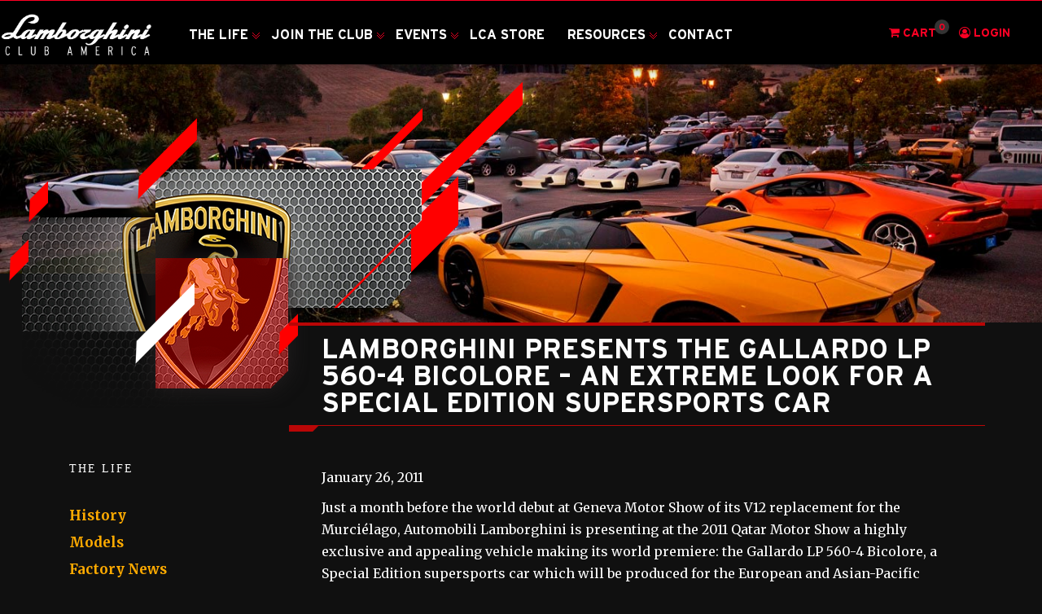

--- FILE ---
content_type: text/html; charset=UTF-8
request_url: https://lamborghiniclubamerica.com/2011/01/lamborghini-presents-the-gallardo-lp-560-4-bicolore-an-extreme-look-for-a-special-edition-supersports-car-2/
body_size: 23093
content:
<!doctype html>
<html lang="en-US">
<head>
  <meta charset="utf-8">
  <meta http-equiv="x-ua-compatible" content="ie=edge">
<script type="text/javascript">
/* <![CDATA[ */
 var gform;gform||(document.addEventListener("gform_main_scripts_loaded",function(){gform.scriptsLoaded=!0}),window.addEventListener("DOMContentLoaded",function(){gform.domLoaded=!0}),gform={domLoaded:!1,scriptsLoaded:!1,initializeOnLoaded:function(o){gform.domLoaded&&gform.scriptsLoaded?o():!gform.domLoaded&&gform.scriptsLoaded?window.addEventListener("DOMContentLoaded",o):document.addEventListener("gform_main_scripts_loaded",o)},hooks:{action:{},filter:{}},addAction:function(o,n,r,t){gform.addHook("action",o,n,r,t)},addFilter:function(o,n,r,t){gform.addHook("filter",o,n,r,t)},doAction:function(o){gform.doHook("action",o,arguments)},applyFilters:function(o){return gform.doHook("filter",o,arguments)},removeAction:function(o,n){gform.removeHook("action",o,n)},removeFilter:function(o,n,r){gform.removeHook("filter",o,n,r)},addHook:function(o,n,r,t,i){null==gform.hooks[o][n]&&(gform.hooks[o][n]=[]);var e=gform.hooks[o][n];null==i&&(i=n+"_"+e.length),gform.hooks[o][n].push({tag:i,callable:r,priority:t=null==t?10:t})},doHook:function(n,o,r){var t;if(r=Array.prototype.slice.call(r,1),null!=gform.hooks[n][o]&&((o=gform.hooks[n][o]).sort(function(o,n){return o.priority-n.priority}),o.forEach(function(o){"function"!=typeof(t=o.callable)&&(t=window[t]),"action"==n?t.apply(null,r):r[0]=t.apply(null,r)})),"filter"==n)return r[0]},removeHook:function(o,n,t,i){var r;null!=gform.hooks[o][n]&&(r=(r=gform.hooks[o][n]).filter(function(o,n,r){return!!(null!=i&&i!=o.tag||null!=t&&t!=o.priority)}),gform.hooks[o][n]=r)}}); 
/* ]]> */
</script>

  <meta name="viewport" content="width=device-width, initial-scale=1, shrink-to-fit=no">
  <meta name='robots' content='index, follow, max-image-preview:large, max-snippet:-1, max-video-preview:-1' />

	<!-- This site is optimized with the Yoast SEO plugin v19.4 - https://yoast.com/wordpress/plugins/seo/ -->
	<title>Lamborghini presents the Gallardo LP 560-4 Bicolore – An extreme look for a Special Edition supersports car - Lamborghini Club America</title>
	<link rel="canonical" href="https://lamborghiniclubamerica.com/2011/01/lamborghini-presents-the-gallardo-lp-560-4-bicolore-an-extreme-look-for-a-special-edition-supersports-car-2/" />
	<meta property="og:locale" content="en_US" />
	<meta property="og:type" content="article" />
	<meta property="og:title" content="Lamborghini presents the Gallardo LP 560-4 Bicolore – An extreme look for a Special Edition supersports car - Lamborghini Club America" />
	<meta property="og:description" content="Just a month before the world debut at Geneva Motor Show of its V12 replacement for the Murciélago, Automobili Lamborghini is presenting at the 2011 Qatar Motor Show a highly exclusive and appealing vehicle making its world premiere: the Gallardo LP 560-4 Bicolore, a Special Edition supersports car which will be produced for the European &hellip; Continued" />
	<meta property="og:url" content="https://lamborghiniclubamerica.com/2011/01/lamborghini-presents-the-gallardo-lp-560-4-bicolore-an-extreme-look-for-a-special-edition-supersports-car-2/" />
	<meta property="og:site_name" content="Lamborghini Club America" />
	<meta property="article:publisher" content="https://www.facebook.com/lamborghiniclubamerica/" />
	<meta property="article:published_time" content="2011-01-27T05:08:24+00:00" />
	<meta name="author" content="Lambo Club" />
	<meta name="twitter:card" content="summary" />
	<meta name="twitter:creator" content="@oglamborghini" />
	<meta name="twitter:site" content="@oglamborghini" />
	<meta name="twitter:label1" content="Written by" />
	<meta name="twitter:data1" content="Lambo Club" />
	<meta name="twitter:label2" content="Est. reading time" />
	<meta name="twitter:data2" content="5 minutes" />
	<script type="application/ld+json" class="yoast-schema-graph">{"@context":"https://schema.org","@graph":[{"@type":"Organization","@id":"https://lamborghiniclubamerica.com/#organization","name":"Lamborghini Club America","url":"https://lamborghiniclubamerica.com/","sameAs":["https://www.instagram.com/lamborghiniclubamerica/","https://www.youtube.com/channel/UCLZXUoN1XdgQgojSpoErKzA","https://www.facebook.com/lamborghiniclubamerica/","https://twitter.com/oglamborghini"],"logo":{"@type":"ImageObject","inLanguage":"en-US","@id":"https://lamborghiniclubamerica.com/#/schema/logo/image/","url":"https://lamborghiniclubamerica.com/app/uploads/2017/04/lamborghini-club-america-logo.jpg","contentUrl":"https://lamborghiniclubamerica.com/app/uploads/2017/04/lamborghini-club-america-logo.jpg","width":599,"height":184,"caption":"Lamborghini Club America"},"image":{"@id":"https://lamborghiniclubamerica.com/#/schema/logo/image/"}},{"@type":"WebSite","@id":"https://lamborghiniclubamerica.com/#website","url":"https://lamborghiniclubamerica.com/","name":"Lamborghini Club America","description":"The largest organization of Lamborghini enthusiasts","publisher":{"@id":"https://lamborghiniclubamerica.com/#organization"},"potentialAction":[{"@type":"SearchAction","target":{"@type":"EntryPoint","urlTemplate":"https://lamborghiniclubamerica.com/?s={search_term_string}"},"query-input":"required name=search_term_string"}],"inLanguage":"en-US"},{"@type":"WebPage","@id":"https://lamborghiniclubamerica.com/2011/01/lamborghini-presents-the-gallardo-lp-560-4-bicolore-an-extreme-look-for-a-special-edition-supersports-car-2/","url":"https://lamborghiniclubamerica.com/2011/01/lamborghini-presents-the-gallardo-lp-560-4-bicolore-an-extreme-look-for-a-special-edition-supersports-car-2/","name":"Lamborghini presents the Gallardo LP 560-4 Bicolore – An extreme look for a Special Edition supersports car - Lamborghini Club America","isPartOf":{"@id":"https://lamborghiniclubamerica.com/#website"},"datePublished":"2011-01-27T05:08:24+00:00","dateModified":"2011-01-27T05:08:24+00:00","breadcrumb":{"@id":"https://lamborghiniclubamerica.com/2011/01/lamborghini-presents-the-gallardo-lp-560-4-bicolore-an-extreme-look-for-a-special-edition-supersports-car-2/#breadcrumb"},"inLanguage":"en-US","potentialAction":[{"@type":"ReadAction","target":["https://lamborghiniclubamerica.com/2011/01/lamborghini-presents-the-gallardo-lp-560-4-bicolore-an-extreme-look-for-a-special-edition-supersports-car-2/"]}]},{"@type":"BreadcrumbList","@id":"https://lamborghiniclubamerica.com/2011/01/lamborghini-presents-the-gallardo-lp-560-4-bicolore-an-extreme-look-for-a-special-edition-supersports-car-2/#breadcrumb","itemListElement":[{"@type":"ListItem","position":1,"name":"Home","item":"https://lamborghiniclubamerica.com/"},{"@type":"ListItem","position":2,"name":"Club News","item":"https://lamborghiniclubamerica.com/club-news/"},{"@type":"ListItem","position":3,"name":"Lamborghini presents the Gallardo LP 560-4 Bicolore – An extreme look for a Special Edition supersports car"}]},{"@type":"Article","@id":"https://lamborghiniclubamerica.com/2011/01/lamborghini-presents-the-gallardo-lp-560-4-bicolore-an-extreme-look-for-a-special-edition-supersports-car-2/#article","isPartOf":{"@id":"https://lamborghiniclubamerica.com/2011/01/lamborghini-presents-the-gallardo-lp-560-4-bicolore-an-extreme-look-for-a-special-edition-supersports-car-2/"},"author":{"name":"Lambo Club","@id":"https://lamborghiniclubamerica.com/#/schema/person/b0338aff2a51e0cc36bd9647e51f2309"},"headline":"Lamborghini presents the Gallardo LP 560-4 Bicolore – An extreme look for a Special Edition supersports car","datePublished":"2011-01-27T05:08:24+00:00","dateModified":"2011-01-27T05:08:24+00:00","mainEntityOfPage":{"@id":"https://lamborghiniclubamerica.com/2011/01/lamborghini-presents-the-gallardo-lp-560-4-bicolore-an-extreme-look-for-a-special-edition-supersports-car-2/"},"wordCount":997,"publisher":{"@id":"https://lamborghiniclubamerica.com/#organization"},"articleSection":["Latest News"],"inLanguage":"en-US"},{"@type":"Person","@id":"https://lamborghiniclubamerica.com/#/schema/person/b0338aff2a51e0cc36bd9647e51f2309","name":"Lambo Club","image":{"@type":"ImageObject","inLanguage":"en-US","@id":"https://lamborghiniclubamerica.com/#/schema/person/image/","url":"https://secure.gravatar.com/avatar/e1b330130c22cba16af874337ec3e327?s=96&d=mm&r=g","contentUrl":"https://secure.gravatar.com/avatar/e1b330130c22cba16af874337ec3e327?s=96&d=mm&r=g","caption":"Lambo Club"}}]}</script>
	<!-- / Yoast SEO plugin. -->


<script type="text/javascript">
/* <![CDATA[ */
window._wpemojiSettings = {"baseUrl":"https:\/\/s.w.org\/images\/core\/emoji\/15.0.3\/72x72\/","ext":".png","svgUrl":"https:\/\/s.w.org\/images\/core\/emoji\/15.0.3\/svg\/","svgExt":".svg","source":{"concatemoji":"https:\/\/lamborghiniclubamerica.com\/wp\/wp-includes\/js\/wp-emoji-release.min.js?ver=c1f234b2efae5a222e0b933ba6badb07"}};
/*! This file is auto-generated */
!function(i,n){var o,s,e;function c(e){try{var t={supportTests:e,timestamp:(new Date).valueOf()};sessionStorage.setItem(o,JSON.stringify(t))}catch(e){}}function p(e,t,n){e.clearRect(0,0,e.canvas.width,e.canvas.height),e.fillText(t,0,0);var t=new Uint32Array(e.getImageData(0,0,e.canvas.width,e.canvas.height).data),r=(e.clearRect(0,0,e.canvas.width,e.canvas.height),e.fillText(n,0,0),new Uint32Array(e.getImageData(0,0,e.canvas.width,e.canvas.height).data));return t.every(function(e,t){return e===r[t]})}function u(e,t,n){switch(t){case"flag":return n(e,"\ud83c\udff3\ufe0f\u200d\u26a7\ufe0f","\ud83c\udff3\ufe0f\u200b\u26a7\ufe0f")?!1:!n(e,"\ud83c\uddfa\ud83c\uddf3","\ud83c\uddfa\u200b\ud83c\uddf3")&&!n(e,"\ud83c\udff4\udb40\udc67\udb40\udc62\udb40\udc65\udb40\udc6e\udb40\udc67\udb40\udc7f","\ud83c\udff4\u200b\udb40\udc67\u200b\udb40\udc62\u200b\udb40\udc65\u200b\udb40\udc6e\u200b\udb40\udc67\u200b\udb40\udc7f");case"emoji":return!n(e,"\ud83d\udc26\u200d\u2b1b","\ud83d\udc26\u200b\u2b1b")}return!1}function f(e,t,n){var r="undefined"!=typeof WorkerGlobalScope&&self instanceof WorkerGlobalScope?new OffscreenCanvas(300,150):i.createElement("canvas"),a=r.getContext("2d",{willReadFrequently:!0}),o=(a.textBaseline="top",a.font="600 32px Arial",{});return e.forEach(function(e){o[e]=t(a,e,n)}),o}function t(e){var t=i.createElement("script");t.src=e,t.defer=!0,i.head.appendChild(t)}"undefined"!=typeof Promise&&(o="wpEmojiSettingsSupports",s=["flag","emoji"],n.supports={everything:!0,everythingExceptFlag:!0},e=new Promise(function(e){i.addEventListener("DOMContentLoaded",e,{once:!0})}),new Promise(function(t){var n=function(){try{var e=JSON.parse(sessionStorage.getItem(o));if("object"==typeof e&&"number"==typeof e.timestamp&&(new Date).valueOf()<e.timestamp+604800&&"object"==typeof e.supportTests)return e.supportTests}catch(e){}return null}();if(!n){if("undefined"!=typeof Worker&&"undefined"!=typeof OffscreenCanvas&&"undefined"!=typeof URL&&URL.createObjectURL&&"undefined"!=typeof Blob)try{var e="postMessage("+f.toString()+"("+[JSON.stringify(s),u.toString(),p.toString()].join(",")+"));",r=new Blob([e],{type:"text/javascript"}),a=new Worker(URL.createObjectURL(r),{name:"wpTestEmojiSupports"});return void(a.onmessage=function(e){c(n=e.data),a.terminate(),t(n)})}catch(e){}c(n=f(s,u,p))}t(n)}).then(function(e){for(var t in e)n.supports[t]=e[t],n.supports.everything=n.supports.everything&&n.supports[t],"flag"!==t&&(n.supports.everythingExceptFlag=n.supports.everythingExceptFlag&&n.supports[t]);n.supports.everythingExceptFlag=n.supports.everythingExceptFlag&&!n.supports.flag,n.DOMReady=!1,n.readyCallback=function(){n.DOMReady=!0}}).then(function(){return e}).then(function(){var e;n.supports.everything||(n.readyCallback(),(e=n.source||{}).concatemoji?t(e.concatemoji):e.wpemoji&&e.twemoji&&(t(e.twemoji),t(e.wpemoji)))}))}((window,document),window._wpemojiSettings);
/* ]]> */
</script>
<link rel='stylesheet' id='tribe-common-skeleton-style-css' href='https://lamborghiniclubamerica.com/app/plugins/the-events-calendar/common/src/resources/css/common-skeleton.min.css?ver=4.10' type='text/css' media='all' />
<link rel='stylesheet' id='tribe-tooltip-css' href='https://lamborghiniclubamerica.com/app/plugins/the-events-calendar/common/src/resources/css/tooltip.min.css?ver=4.10' type='text/css' media='all' />
<style id='wp-emoji-styles-inline-css' type='text/css'>

	img.wp-smiley, img.emoji {
		display: inline !important;
		border: none !important;
		box-shadow: none !important;
		height: 1em !important;
		width: 1em !important;
		margin: 0 0.07em !important;
		vertical-align: -0.1em !important;
		background: none !important;
		padding: 0 !important;
	}
</style>
<link rel='stylesheet' id='wp-block-library-css' href='https://lamborghiniclubamerica.com/wp/wp-includes/css/dist/block-library/style.min.css?ver=c1f234b2efae5a222e0b933ba6badb07' type='text/css' media='all' />
<link rel='stylesheet' id='wc-blocks-vendors-style-css' href='https://lamborghiniclubamerica.com/app/plugins/woocommerce/packages/woocommerce-blocks/build/wc-blocks-vendors-style.css?ver=7.8.3' type='text/css' media='all' />
<link rel='stylesheet' id='wc-blocks-style-css' href='https://lamborghiniclubamerica.com/app/plugins/woocommerce/packages/woocommerce-blocks/build/wc-blocks-style.css?ver=7.8.3' type='text/css' media='all' />
<style id='classic-theme-styles-inline-css' type='text/css'>
/*! This file is auto-generated */
.wp-block-button__link{color:#fff;background-color:#32373c;border-radius:9999px;box-shadow:none;text-decoration:none;padding:calc(.667em + 2px) calc(1.333em + 2px);font-size:1.125em}.wp-block-file__button{background:#32373c;color:#fff;text-decoration:none}
</style>
<style id='global-styles-inline-css' type='text/css'>
:root{--wp--preset--aspect-ratio--square: 1;--wp--preset--aspect-ratio--4-3: 4/3;--wp--preset--aspect-ratio--3-4: 3/4;--wp--preset--aspect-ratio--3-2: 3/2;--wp--preset--aspect-ratio--2-3: 2/3;--wp--preset--aspect-ratio--16-9: 16/9;--wp--preset--aspect-ratio--9-16: 9/16;--wp--preset--color--black: #000000;--wp--preset--color--cyan-bluish-gray: #abb8c3;--wp--preset--color--white: #ffffff;--wp--preset--color--pale-pink: #f78da7;--wp--preset--color--vivid-red: #cf2e2e;--wp--preset--color--luminous-vivid-orange: #ff6900;--wp--preset--color--luminous-vivid-amber: #fcb900;--wp--preset--color--light-green-cyan: #7bdcb5;--wp--preset--color--vivid-green-cyan: #00d084;--wp--preset--color--pale-cyan-blue: #8ed1fc;--wp--preset--color--vivid-cyan-blue: #0693e3;--wp--preset--color--vivid-purple: #9b51e0;--wp--preset--gradient--vivid-cyan-blue-to-vivid-purple: linear-gradient(135deg,rgba(6,147,227,1) 0%,rgb(155,81,224) 100%);--wp--preset--gradient--light-green-cyan-to-vivid-green-cyan: linear-gradient(135deg,rgb(122,220,180) 0%,rgb(0,208,130) 100%);--wp--preset--gradient--luminous-vivid-amber-to-luminous-vivid-orange: linear-gradient(135deg,rgba(252,185,0,1) 0%,rgba(255,105,0,1) 100%);--wp--preset--gradient--luminous-vivid-orange-to-vivid-red: linear-gradient(135deg,rgba(255,105,0,1) 0%,rgb(207,46,46) 100%);--wp--preset--gradient--very-light-gray-to-cyan-bluish-gray: linear-gradient(135deg,rgb(238,238,238) 0%,rgb(169,184,195) 100%);--wp--preset--gradient--cool-to-warm-spectrum: linear-gradient(135deg,rgb(74,234,220) 0%,rgb(151,120,209) 20%,rgb(207,42,186) 40%,rgb(238,44,130) 60%,rgb(251,105,98) 80%,rgb(254,248,76) 100%);--wp--preset--gradient--blush-light-purple: linear-gradient(135deg,rgb(255,206,236) 0%,rgb(152,150,240) 100%);--wp--preset--gradient--blush-bordeaux: linear-gradient(135deg,rgb(254,205,165) 0%,rgb(254,45,45) 50%,rgb(107,0,62) 100%);--wp--preset--gradient--luminous-dusk: linear-gradient(135deg,rgb(255,203,112) 0%,rgb(199,81,192) 50%,rgb(65,88,208) 100%);--wp--preset--gradient--pale-ocean: linear-gradient(135deg,rgb(255,245,203) 0%,rgb(182,227,212) 50%,rgb(51,167,181) 100%);--wp--preset--gradient--electric-grass: linear-gradient(135deg,rgb(202,248,128) 0%,rgb(113,206,126) 100%);--wp--preset--gradient--midnight: linear-gradient(135deg,rgb(2,3,129) 0%,rgb(40,116,252) 100%);--wp--preset--font-size--small: 13px;--wp--preset--font-size--medium: 20px;--wp--preset--font-size--large: 36px;--wp--preset--font-size--x-large: 42px;--wp--preset--spacing--20: 0.44rem;--wp--preset--spacing--30: 0.67rem;--wp--preset--spacing--40: 1rem;--wp--preset--spacing--50: 1.5rem;--wp--preset--spacing--60: 2.25rem;--wp--preset--spacing--70: 3.38rem;--wp--preset--spacing--80: 5.06rem;--wp--preset--shadow--natural: 6px 6px 9px rgba(0, 0, 0, 0.2);--wp--preset--shadow--deep: 12px 12px 50px rgba(0, 0, 0, 0.4);--wp--preset--shadow--sharp: 6px 6px 0px rgba(0, 0, 0, 0.2);--wp--preset--shadow--outlined: 6px 6px 0px -3px rgba(255, 255, 255, 1), 6px 6px rgba(0, 0, 0, 1);--wp--preset--shadow--crisp: 6px 6px 0px rgba(0, 0, 0, 1);}:where(.is-layout-flex){gap: 0.5em;}:where(.is-layout-grid){gap: 0.5em;}body .is-layout-flex{display: flex;}.is-layout-flex{flex-wrap: wrap;align-items: center;}.is-layout-flex > :is(*, div){margin: 0;}body .is-layout-grid{display: grid;}.is-layout-grid > :is(*, div){margin: 0;}:where(.wp-block-columns.is-layout-flex){gap: 2em;}:where(.wp-block-columns.is-layout-grid){gap: 2em;}:where(.wp-block-post-template.is-layout-flex){gap: 1.25em;}:where(.wp-block-post-template.is-layout-grid){gap: 1.25em;}.has-black-color{color: var(--wp--preset--color--black) !important;}.has-cyan-bluish-gray-color{color: var(--wp--preset--color--cyan-bluish-gray) !important;}.has-white-color{color: var(--wp--preset--color--white) !important;}.has-pale-pink-color{color: var(--wp--preset--color--pale-pink) !important;}.has-vivid-red-color{color: var(--wp--preset--color--vivid-red) !important;}.has-luminous-vivid-orange-color{color: var(--wp--preset--color--luminous-vivid-orange) !important;}.has-luminous-vivid-amber-color{color: var(--wp--preset--color--luminous-vivid-amber) !important;}.has-light-green-cyan-color{color: var(--wp--preset--color--light-green-cyan) !important;}.has-vivid-green-cyan-color{color: var(--wp--preset--color--vivid-green-cyan) !important;}.has-pale-cyan-blue-color{color: var(--wp--preset--color--pale-cyan-blue) !important;}.has-vivid-cyan-blue-color{color: var(--wp--preset--color--vivid-cyan-blue) !important;}.has-vivid-purple-color{color: var(--wp--preset--color--vivid-purple) !important;}.has-black-background-color{background-color: var(--wp--preset--color--black) !important;}.has-cyan-bluish-gray-background-color{background-color: var(--wp--preset--color--cyan-bluish-gray) !important;}.has-white-background-color{background-color: var(--wp--preset--color--white) !important;}.has-pale-pink-background-color{background-color: var(--wp--preset--color--pale-pink) !important;}.has-vivid-red-background-color{background-color: var(--wp--preset--color--vivid-red) !important;}.has-luminous-vivid-orange-background-color{background-color: var(--wp--preset--color--luminous-vivid-orange) !important;}.has-luminous-vivid-amber-background-color{background-color: var(--wp--preset--color--luminous-vivid-amber) !important;}.has-light-green-cyan-background-color{background-color: var(--wp--preset--color--light-green-cyan) !important;}.has-vivid-green-cyan-background-color{background-color: var(--wp--preset--color--vivid-green-cyan) !important;}.has-pale-cyan-blue-background-color{background-color: var(--wp--preset--color--pale-cyan-blue) !important;}.has-vivid-cyan-blue-background-color{background-color: var(--wp--preset--color--vivid-cyan-blue) !important;}.has-vivid-purple-background-color{background-color: var(--wp--preset--color--vivid-purple) !important;}.has-black-border-color{border-color: var(--wp--preset--color--black) !important;}.has-cyan-bluish-gray-border-color{border-color: var(--wp--preset--color--cyan-bluish-gray) !important;}.has-white-border-color{border-color: var(--wp--preset--color--white) !important;}.has-pale-pink-border-color{border-color: var(--wp--preset--color--pale-pink) !important;}.has-vivid-red-border-color{border-color: var(--wp--preset--color--vivid-red) !important;}.has-luminous-vivid-orange-border-color{border-color: var(--wp--preset--color--luminous-vivid-orange) !important;}.has-luminous-vivid-amber-border-color{border-color: var(--wp--preset--color--luminous-vivid-amber) !important;}.has-light-green-cyan-border-color{border-color: var(--wp--preset--color--light-green-cyan) !important;}.has-vivid-green-cyan-border-color{border-color: var(--wp--preset--color--vivid-green-cyan) !important;}.has-pale-cyan-blue-border-color{border-color: var(--wp--preset--color--pale-cyan-blue) !important;}.has-vivid-cyan-blue-border-color{border-color: var(--wp--preset--color--vivid-cyan-blue) !important;}.has-vivid-purple-border-color{border-color: var(--wp--preset--color--vivid-purple) !important;}.has-vivid-cyan-blue-to-vivid-purple-gradient-background{background: var(--wp--preset--gradient--vivid-cyan-blue-to-vivid-purple) !important;}.has-light-green-cyan-to-vivid-green-cyan-gradient-background{background: var(--wp--preset--gradient--light-green-cyan-to-vivid-green-cyan) !important;}.has-luminous-vivid-amber-to-luminous-vivid-orange-gradient-background{background: var(--wp--preset--gradient--luminous-vivid-amber-to-luminous-vivid-orange) !important;}.has-luminous-vivid-orange-to-vivid-red-gradient-background{background: var(--wp--preset--gradient--luminous-vivid-orange-to-vivid-red) !important;}.has-very-light-gray-to-cyan-bluish-gray-gradient-background{background: var(--wp--preset--gradient--very-light-gray-to-cyan-bluish-gray) !important;}.has-cool-to-warm-spectrum-gradient-background{background: var(--wp--preset--gradient--cool-to-warm-spectrum) !important;}.has-blush-light-purple-gradient-background{background: var(--wp--preset--gradient--blush-light-purple) !important;}.has-blush-bordeaux-gradient-background{background: var(--wp--preset--gradient--blush-bordeaux) !important;}.has-luminous-dusk-gradient-background{background: var(--wp--preset--gradient--luminous-dusk) !important;}.has-pale-ocean-gradient-background{background: var(--wp--preset--gradient--pale-ocean) !important;}.has-electric-grass-gradient-background{background: var(--wp--preset--gradient--electric-grass) !important;}.has-midnight-gradient-background{background: var(--wp--preset--gradient--midnight) !important;}.has-small-font-size{font-size: var(--wp--preset--font-size--small) !important;}.has-medium-font-size{font-size: var(--wp--preset--font-size--medium) !important;}.has-large-font-size{font-size: var(--wp--preset--font-size--large) !important;}.has-x-large-font-size{font-size: var(--wp--preset--font-size--x-large) !important;}
:where(.wp-block-post-template.is-layout-flex){gap: 1.25em;}:where(.wp-block-post-template.is-layout-grid){gap: 1.25em;}
:where(.wp-block-columns.is-layout-flex){gap: 2em;}:where(.wp-block-columns.is-layout-grid){gap: 2em;}
:root :where(.wp-block-pullquote){font-size: 1.5em;line-height: 1.6;}
</style>
<link rel='stylesheet' id='pisol-ewcl-css' href='https://lamborghiniclubamerica.com/app/plugins/export-woocommerce-customer-list-pro/public/css/pisol-ewcl-public.css?ver=1.2.13' type='text/css' media='all' />
<link rel='stylesheet' id='responsive-lightbox-swipebox-css' href='https://lamborghiniclubamerica.com/app/plugins/responsive-lightbox/assets/swipebox/swipebox.min.css?ver=2.4.1' type='text/css' media='all' />
<style id='responsive-menu-inline-css' type='text/css'>
/** This file is major component of this plugin so please don't try to edit here. */
#rmp_menu_trigger-74640 {
  width: 55px;
  height: 55px;
  position: fixed;
  top: 15px;
  border-radius: 5px;
  display: none;
  text-decoration: none;
  right: 5%;
  background: #000000;
  transition: transform 0.5s, background-color 0.5s;
}
#rmp_menu_trigger-74640:hover, #rmp_menu_trigger-74640:focus {
  background: #000000;
  text-decoration: unset;
}
#rmp_menu_trigger-74640.is-active {
  background: #000000;
}
#rmp_menu_trigger-74640 .rmp-trigger-box {
  width: 25px;
  color: #ffffff;
}
#rmp_menu_trigger-74640 .rmp-trigger-icon-active, #rmp_menu_trigger-74640 .rmp-trigger-text-open {
  display: none;
}
#rmp_menu_trigger-74640.is-active .rmp-trigger-icon-active, #rmp_menu_trigger-74640.is-active .rmp-trigger-text-open {
  display: inline;
}
#rmp_menu_trigger-74640.is-active .rmp-trigger-icon-inactive, #rmp_menu_trigger-74640.is-active .rmp-trigger-text {
  display: none;
}
#rmp_menu_trigger-74640 .rmp-trigger-label {
  color: #ffffff;
  pointer-events: none;
  line-height: 13px;
  font-family: inherit;
  font-size: 14px;
  display: inline;
  text-transform: inherit;
}
#rmp_menu_trigger-74640 .rmp-trigger-label.rmp-trigger-label-top {
  display: block;
  margin-bottom: 12px;
}
#rmp_menu_trigger-74640 .rmp-trigger-label.rmp-trigger-label-bottom {
  display: block;
  margin-top: 12px;
}
#rmp_menu_trigger-74640 .responsive-menu-pro-inner {
  display: block;
}
#rmp_menu_trigger-74640 .responsive-menu-pro-inner, #rmp_menu_trigger-74640 .responsive-menu-pro-inner::before, #rmp_menu_trigger-74640 .responsive-menu-pro-inner::after {
  width: 25px;
  height: 3px;
  background-color: #ffffff;
  border-radius: 4px;
  position: absolute;
}
#rmp_menu_trigger-74640.is-active .responsive-menu-pro-inner, #rmp_menu_trigger-74640.is-active .responsive-menu-pro-inner::before, #rmp_menu_trigger-74640.is-active .responsive-menu-pro-inner::after {
  background-color: #ffffff;
}
#rmp_menu_trigger-74640:hover .responsive-menu-pro-inner, #rmp_menu_trigger-74640:hover .responsive-menu-pro-inner::before, #rmp_menu_trigger-74640:hover .responsive-menu-pro-inner::after {
  background-color: #ffffff;
}
/* Hamburger menu styling */
@media screen and (max-width: 1199px) {
  /** Menu Title Style */
  /** Menu Additional Content Style */
  #rmp_menu_trigger-74640 {
    display: block;
  }
  #rmp-container-74640 {
    position: fixed;
    top: 0;
    margin: 0;
    transition: transform 0.5s;
    overflow: auto;
    display: block;
    width: 75%;
    max-width: 300px;
    min-width: 250px;
    background-color: #212121;
    background-image: url("");
    height: 100%;
    left: 0;
    padding-top: 0px;
    padding-left: 0px;
    padding-bottom: 0px;
    padding-right: 0px;
  }
  #rmp-menu-wrap-74640 {
    padding-top: 0px;
    padding-left: 0px;
    padding-bottom: 0px;
    padding-right: 0px;
    background-color: #212121;
  }
  #rmp-menu-wrap-74640 .rmp-menu, #rmp-menu-wrap-74640 .rmp-submenu {
    width: 100%;
    box-sizing: border-box;
    margin: 0;
    padding: 0;
  }
  #rmp-menu-wrap-74640 .rmp-submenu-depth-1 .rmp-menu-item-link {
    padding-left: 10%;
  }
  #rmp-menu-wrap-74640 .rmp-submenu-depth-2 .rmp-menu-item-link {
    padding-left: 15%;
  }
  #rmp-menu-wrap-74640 .rmp-submenu-depth-3 .rmp-menu-item-link {
    padding-left: 20%;
  }
  #rmp-menu-wrap-74640 .rmp-submenu-depth-4 .rmp-menu-item-link {
    padding-left: 25%;
  }
  #rmp-menu-wrap-74640 .rmp-submenu.rmp-submenu-open {
    display: block;
  }
  #rmp-menu-wrap-74640 .rmp-menu-item {
    width: 100%;
    list-style: none;
    margin: 0;
  }
  #rmp-menu-wrap-74640 .rmp-menu-item-link {
    height: 40px;
    line-height: 40px;
    font-size: 18px;
    border-bottom: 0px solid #212121;
    font-family: Interstate-Bold;
    color: #ffffff;
    text-align: left;
    background-color: #212121;
    font-weight: normal;
    letter-spacing: 0px;
    display: block;
    width: 100%;
    text-decoration: none;
    position: relative;
    overflow: hidden;
    transition: background-color 0.5s, border-color 0.5s, 0.5s;
    padding: 0 5%;
    padding-right: 50px;
  }
  #rmp-menu-wrap-74640 .rmp-menu-item-link:after, #rmp-menu-wrap-74640 .rmp-menu-item-link:before {
    display: none;
  }
  #rmp-menu-wrap-74640 .rmp-menu-item-link:hover {
    color: #ffffff;
    border-color: #212121;
    background-color: #3f3f3f;
  }
  #rmp-menu-wrap-74640 .rmp-menu-item-link:focus {
    outline: none;
    border-color: unset;
    box-shadow: unset;
  }
  #rmp-menu-wrap-74640 .rmp-menu-item-link .rmp-font-icon {
    height: 40px;
    line-height: 40px;
    margin-right: 10px;
    font-size: 18px;
  }
  #rmp-menu-wrap-74640 .rmp-menu-current-item .rmp-menu-item-link {
    color: #ffffff;
    border-color: #212121;
    background-color: #212121;
  }
  #rmp-menu-wrap-74640 .rmp-menu-current-item .rmp-menu-item-link:hover {
    color: #ffffff;
    border-color: #3f3f3f;
    background-color: #3f3f3f;
  }
  #rmp-menu-wrap-74640 .rmp-menu-subarrow {
    position: absolute;
    top: 0;
    bottom: 0;
    text-align: center;
    overflow: hidden;
    background-size: cover;
    overflow: hidden;
    right: 0;
    border-left-style: solid;
    border-left-color: #212121;
    border-left-width: 1px;
    height: 40px;
    width: 40px;
    color: #ffffff;
    background-color: #212121;
  }
  #rmp-menu-wrap-74640 .rmp-menu-subarrow:hover {
    color: #ffffff;
    border-color: #3f3f3f;
    background-color: #3f3f3f;
  }
  #rmp-menu-wrap-74640 .rmp-menu-subarrow .rmp-font-icon {
    margin-right: unset;
  }
  #rmp-menu-wrap-74640 .rmp-menu-subarrow * {
    vertical-align: middle;
    line-height: 40px;
  }
  #rmp-menu-wrap-74640 .rmp-menu-subarrow-active {
    display: block;
    background-size: cover;
    color: #ffffff;
    border-color: #212121;
    background-color: #212121;
  }
  #rmp-menu-wrap-74640 .rmp-menu-subarrow-active:hover {
    color: #ffffff;
    border-color: #3f3f3f;
    background-color: #3f3f3f;
  }
  #rmp-menu-wrap-74640 .rmp-submenu {
    display: none;
  }
  #rmp-menu-wrap-74640 .rmp-submenu .rmp-menu-item-link {
    height: 40px;
    line-height: 40px;
    letter-spacing: 0px;
    font-size: 18px;
    border-bottom: 0px solid #212121;
    font-family: Interstate-Bold;
    font-weight: normal;
    color: #ffffff;
    text-align: left;
    background-color: #212121;
  }
  #rmp-menu-wrap-74640 .rmp-submenu .rmp-menu-item-link:hover {
    color: #ffffff;
    border-color: #212121;
    background-color: #3f3f3f;
  }
  #rmp-menu-wrap-74640 .rmp-submenu .rmp-menu-current-item .rmp-menu-item-link {
    color: #ffffff;
    border-color: #212121;
    background-color: #212121;
  }
  #rmp-menu-wrap-74640 .rmp-submenu .rmp-menu-current-item .rmp-menu-item-link:hover {
    color: #ffffff;
    border-color: #3f3f3f;
    background-color: #3f3f3f;
  }
  #rmp-menu-wrap-74640 .rmp-submenu .rmp-menu-subarrow {
    right: 0;
    border-right: unset;
    border-left-style: solid;
    border-left-color: #212121;
    border-left-width: 1px;
    height: 40px;
    line-height: 40px;
    width: 40px;
    color: #ffffff;
    background-color: #212121;
  }
  #rmp-menu-wrap-74640 .rmp-submenu .rmp-menu-subarrow:hover {
    color: #ffffff;
    border-color: #3f3f3f;
    background-color: #3f3f3f;
  }
  #rmp-menu-wrap-74640 .rmp-submenu .rmp-menu-subarrow-active {
    color: #ffffff;
    border-color: #212121;
    background-color: #212121;
  }
  #rmp-menu-wrap-74640 .rmp-submenu .rmp-menu-subarrow-active:hover {
    color: #ffffff;
    border-color: #3f3f3f;
    background-color: #3f3f3f;
  }
  #rmp-menu-wrap-74640 .rmp-menu-item-description {
    margin: 0;
    padding: 5px 5%;
    opacity: 0.8;
    color: #ffffff;
  }
  #rmp-search-box-74640 {
    display: block;
    padding-top: 0px;
    padding-left: 5%;
    padding-bottom: 0px;
    padding-right: 5%;
  }
  #rmp-search-box-74640 .rmp-search-form {
    margin: 0;
  }
  #rmp-search-box-74640 .rmp-search-box {
    background: #121212;
    border: 1px solid #121212;
    color: #cccccc;
    width: 100%;
    padding: 0 5%;
    border-radius: 30px;
    height: 45px;
    -webkit-appearance: none;
  }
  #rmp-search-box-74640 .rmp-search-box::placeholder {
    color: #c7c7cd;
  }
  #rmp-search-box-74640 .rmp-search-box:focus {
    background-color: #121212;
    outline: 2px solid #121212;
    color: #cccccc;
  }
  #rmp-menu-title-74640 {
    background-color: #212121;
    color: #999999;
    text-align: left;
    font-size: 15px;
    padding-top: 10%;
    padding-left: 5%;
    padding-bottom: 0%;
    padding-right: 5%;
    font-weight: 400;
    transition: background-color 0.5s, border-color 0.5s, color 0.5s;
  }
  #rmp-menu-title-74640:hover {
    background-color: #212121;
    color: #ffffff;
  }
  #rmp-menu-title-74640 > a {
    color: #999999;
    width: 100%;
    background-color: unset;
    text-decoration: none;
  }
  #rmp-menu-title-74640 > a:hover {
    color: #ffffff;
  }
  #rmp-menu-title-74640 .rmp-font-icon {
    font-size: 15px;
  }
  #rmp-menu-additional-content-74640 {
    padding-top: 0px;
    padding-left: 5%;
    padding-bottom: 0px;
    padding-right: 5%;
    color: #ffffff;
    text-align: center;
    font-size: 16px;
  }
}
/**
This file contents common styling of menus.
*/
.rmp-container {
  display: none;
  visibility: visible;
  padding: 0px 0px 0px 0px;
  z-index: 99998;
  transition: all 0.3s;
  /** Scrolling bar in menu setting box **/
}
.rmp-container.rmp-fade-top, .rmp-container.rmp-fade-left, .rmp-container.rmp-fade-right, .rmp-container.rmp-fade-bottom {
  display: none;
}
.rmp-container.rmp-slide-left, .rmp-container.rmp-push-left {
  transform: translateX(-100%);
  -ms-transform: translateX(-100%);
  -webkit-transform: translateX(-100%);
  -moz-transform: translateX(-100%);
}
.rmp-container.rmp-slide-left.rmp-menu-open, .rmp-container.rmp-push-left.rmp-menu-open {
  transform: translateX(0);
  -ms-transform: translateX(0);
  -webkit-transform: translateX(0);
  -moz-transform: translateX(0);
}
.rmp-container.rmp-slide-right, .rmp-container.rmp-push-right {
  transform: translateX(100%);
  -ms-transform: translateX(100%);
  -webkit-transform: translateX(100%);
  -moz-transform: translateX(100%);
}
.rmp-container.rmp-slide-right.rmp-menu-open, .rmp-container.rmp-push-right.rmp-menu-open {
  transform: translateX(0);
  -ms-transform: translateX(0);
  -webkit-transform: translateX(0);
  -moz-transform: translateX(0);
}
.rmp-container.rmp-slide-top, .rmp-container.rmp-push-top {
  transform: translateY(-100%);
  -ms-transform: translateY(-100%);
  -webkit-transform: translateY(-100%);
  -moz-transform: translateY(-100%);
}
.rmp-container.rmp-slide-top.rmp-menu-open, .rmp-container.rmp-push-top.rmp-menu-open {
  transform: translateY(0);
  -ms-transform: translateY(0);
  -webkit-transform: translateY(0);
  -moz-transform: translateY(0);
}
.rmp-container.rmp-slide-bottom, .rmp-container.rmp-push-bottom {
  transform: translateY(100%);
  -ms-transform: translateY(100%);
  -webkit-transform: translateY(100%);
  -moz-transform: translateY(100%);
}
.rmp-container.rmp-slide-bottom.rmp-menu-open, .rmp-container.rmp-push-bottom.rmp-menu-open {
  transform: translateX(0);
  -ms-transform: translateX(0);
  -webkit-transform: translateX(0);
  -moz-transform: translateX(0);
}
.rmp-container::-webkit-scrollbar {
  width: 0px;
}
.rmp-container ::-webkit-scrollbar-track {
  box-shadow: inset 0 0 5px transparent;
}
.rmp-container ::-webkit-scrollbar-thumb {
  background: transparent;
}
.rmp-container ::-webkit-scrollbar-thumb:hover {
  background: transparent;
}
.rmp-container .rmp-menu-wrap .rmp-menu {
  transition: none;
  border-radius: 0;
  box-shadow: none;
  background: none;
  border: 0;
  bottom: auto;
  box-sizing: border-box;
  clip: auto;
  color: #666;
  display: block;
  float: none;
  font-family: inherit;
  font-size: 14px;
  height: auto;
  left: auto;
  line-height: 1.7;
  list-style-type: none;
  margin: 0;
  min-height: auto;
  max-height: none;
  opacity: 1;
  outline: none;
  overflow: visible;
  padding: 0;
  position: relative;
  pointer-events: auto;
  right: auto;
  text-align: left;
  text-decoration: none;
  text-indent: 0;
  text-transform: none;
  transform: none;
  top: auto;
  visibility: inherit;
  width: auto;
  word-wrap: break-word;
  white-space: normal;
}
.rmp-container .rmp-menu-additional-content {
  display: block;
  word-break: break-word;
}
.rmp-container .rmp-menu-title {
  display: flex;
  flex-direction: column;
}
.rmp-container .rmp-menu-title .rmp-menu-title-image {
  max-width: 100%;
  margin-bottom: 15px;
  display: block;
  margin: auto;
  margin-bottom: 15px;
}
button.rmp_menu_trigger {
  z-index: 999999;
  overflow: hidden;
  outline: none;
  border: 0;
  display: none;
  margin: 0;
  transition: transform 0.5s, background-color 0.5s;
  padding: 0;
}
button.rmp_menu_trigger .responsive-menu-pro-inner::before, button.rmp_menu_trigger .responsive-menu-pro-inner::after {
  content: "";
  display: block;
}
button.rmp_menu_trigger .responsive-menu-pro-inner::before {
  top: 10px;
}
button.rmp_menu_trigger .responsive-menu-pro-inner::after {
  bottom: 10px;
}
button.rmp_menu_trigger .rmp-trigger-box {
  width: 40px;
  display: inline-block;
  position: relative;
  pointer-events: none;
  vertical-align: super;
}
/*  Menu Trigger Boring Animation */
.rmp-menu-trigger-boring .responsive-menu-pro-inner {
  transition-property: none;
}
.rmp-menu-trigger-boring .responsive-menu-pro-inner::after, .rmp-menu-trigger-boring .responsive-menu-pro-inner::before {
  transition-property: none;
}
.rmp-menu-trigger-boring.is-active .responsive-menu-pro-inner {
  transform: rotate(45deg);
}
.rmp-menu-trigger-boring.is-active .responsive-menu-pro-inner:before {
  top: 0;
  opacity: 0;
}
.rmp-menu-trigger-boring.is-active .responsive-menu-pro-inner:after {
  bottom: 0;
  transform: rotate(-90deg);
}

</style>
<link rel='stylesheet' id='dashicons-css' href='https://lamborghiniclubamerica.com/wp/wp-includes/css/dashicons.min.css?ver=c1f234b2efae5a222e0b933ba6badb07' type='text/css' media='all' />
<link rel='stylesheet' id='woocommerce-layout-css' href='https://lamborghiniclubamerica.com/app/plugins/woocommerce/assets/css/woocommerce-layout.css?ver=6.7.0' type='text/css' media='all' />
<link rel='stylesheet' id='woocommerce-smallscreen-css' href='https://lamborghiniclubamerica.com/app/plugins/woocommerce/assets/css/woocommerce-smallscreen.css?ver=6.7.0' type='text/css' media='only screen and (max-width: 768px)' />
<link rel='stylesheet' id='woocommerce-general-css' href='https://lamborghiniclubamerica.com/app/plugins/woocommerce/assets/css/woocommerce.css?ver=6.7.0' type='text/css' media='all' />
<style id='woocommerce-inline-inline-css' type='text/css'>
.woocommerce form .form-row .required { visibility: visible; }
</style>
<link rel='stylesheet' id='gforms_reset_css-css' href='https://lamborghiniclubamerica.com/app/plugins/gravityforms/legacy/css/formreset.min.css?ver=2.8.13' type='text/css' media='all' />
<link rel='stylesheet' id='gforms_formsmain_css-css' href='https://lamborghiniclubamerica.com/app/plugins/gravityforms/legacy/css/formsmain.min.css?ver=2.8.13' type='text/css' media='all' />
<link rel='stylesheet' id='gforms_ready_class_css-css' href='https://lamborghiniclubamerica.com/app/plugins/gravityforms/legacy/css/readyclass.min.css?ver=2.8.13' type='text/css' media='all' />
<link rel='stylesheet' id='gforms_browsers_css-css' href='https://lamborghiniclubamerica.com/app/plugins/gravityforms/legacy/css/browsers.min.css?ver=2.8.13' type='text/css' media='all' />
<link rel='stylesheet' id='gform_basic-css' href='https://lamborghiniclubamerica.com/app/plugins/gravityforms/assets/css/dist/basic.min.css?ver=2.8.13' type='text/css' media='all' />
<link rel='stylesheet' id='gform_theme_components-css' href='https://lamborghiniclubamerica.com/app/plugins/gravityforms/assets/css/dist/theme-components.min.css?ver=2.8.13' type='text/css' media='all' />
<link rel='stylesheet' id='gform_theme_ie11-css' href='https://lamborghiniclubamerica.com/app/plugins/gravityforms/assets/css/dist/theme-ie11.min.css?ver=2.8.13' type='text/css' media='all' />
<link rel='stylesheet' id='gform_theme-css' href='https://lamborghiniclubamerica.com/app/plugins/gravityforms/assets/css/dist/theme.min.css?ver=2.8.13' type='text/css' media='all' />
<link rel='stylesheet' id='bf5e8340f-css' href='https://lamborghiniclubamerica.com/app/uploads/essential-addons-elementor/734e5f942.min.css?ver=1769303176' type='text/css' media='all' />
<link rel='stylesheet' id='wc-memberships-frontend-css' href='https://lamborghiniclubamerica.com/app/plugins/woocommerce-memberships/assets/css/frontend/wc-memberships-frontend.min.css?ver=1.16.3' type='text/css' media='all' />
<link rel='stylesheet' id='sv-wc-payment-gateway-payment-form-v5_10_12-css' href='https://lamborghiniclubamerica.com/app/plugins/woocommerce-gateway-paypal-powered-by-braintree/vendor/skyverge/wc-plugin-framework/woocommerce/payment-gateway/assets/css/frontend/sv-wc-payment-gateway-payment-form.min.css?ver=5.10.12' type='text/css' media='all' />
<link rel='stylesheet' id='bsf-Defaults-css' href='https://lamborghiniclubamerica.com/app/uploads/smile_fonts/Defaults/Defaults.css?ver=c1f234b2efae5a222e0b933ba6badb07' type='text/css' media='all' />
<link rel='stylesheet' id='sage/main.css-css' href='https://lamborghiniclubamerica.com/app/themes/lamboclub/dist/styles/main.css' type='text/css' media='all' />
<script type="text/javascript" src="https://lamborghiniclubamerica.com/wp/wp-includes/js/jquery/jquery.min.js?ver=3.7.1" id="jquery-core-js"></script>
<script type="text/javascript" src="https://lamborghiniclubamerica.com/wp/wp-includes/js/jquery/jquery-migrate.min.js?ver=3.4.1" id="jquery-migrate-js"></script>
<script type="text/javascript" src="https://lamborghiniclubamerica.com/app/plugins/export-woocommerce-customer-list-pro/public/js/pisol-ewcl-public.js?ver=1.2.13" id="pisol-ewcl-js"></script>
<script type="text/javascript" src="https://lamborghiniclubamerica.com/app/plugins/responsive-lightbox/assets/infinitescroll/infinite-scroll.pkgd.min.js?ver=c1f234b2efae5a222e0b933ba6badb07" id="responsive-lightbox-infinite-scroll-js"></script>
<script type="text/javascript" id="rmp_menu_scripts-js-extra">
/* <![CDATA[ */
var rmp_menu = {"ajaxURL":"https:\/\/lamborghiniclubamerica.com\/wp\/wp-admin\/admin-ajax.php","wp_nonce":"f6136a8f83","menu":[{"menu_theme":null,"theme_type":"default","theme_location_menu":"","submenu_submenu_arrow_width":"40","submenu_submenu_arrow_width_unit":"px","submenu_submenu_arrow_height":"40","submenu_submenu_arrow_height_unit":"px","submenu_arrow_position":"right","submenu_sub_arrow_background_colour":"#212121","submenu_sub_arrow_background_hover_colour":"#3f3f3f","submenu_sub_arrow_background_colour_active":"#212121","submenu_sub_arrow_background_hover_colour_active":"#3f3f3f","submenu_sub_arrow_border_width":1,"submenu_sub_arrow_border_width_unit":"px","submenu_sub_arrow_border_colour":"#212121","submenu_sub_arrow_border_hover_colour":"#3f3f3f","submenu_sub_arrow_border_colour_active":"#212121","submenu_sub_arrow_border_hover_colour_active":"#3f3f3f","submenu_sub_arrow_shape_colour":"#ffffff","submenu_sub_arrow_shape_hover_colour":"#ffffff","submenu_sub_arrow_shape_colour_active":"#ffffff","submenu_sub_arrow_shape_hover_colour_active":"#ffffff","use_header_bar":"off","header_bar_items_order":"{\"logo\":\"on\",\"title\":\"on\",\"search\":\"on\",\"html content\":\"on\"}","header_bar_title":"","header_bar_html_content":"","header_bar_logo":"","header_bar_logo_link":"","header_bar_logo_width":null,"header_bar_logo_width_unit":"%","header_bar_logo_height":null,"header_bar_logo_height_unit":"px","header_bar_height":"80","header_bar_height_unit":"px","header_bar_padding":{"top":"0px","right":"5%","bottom":"0px","left":"5%"},"header_bar_font":"","header_bar_font_size":"14","header_bar_font_size_unit":"px","header_bar_text_color":"#ffffff","header_bar_background_color":"#ffffff","header_bar_breakpoint":"800","header_bar_position_type":"fixed","header_bar_adjust_page":null,"header_bar_scroll_enable":"off","header_bar_scroll_background_color":"#36bdf6","mobile_breakpoint":"600","tablet_breakpoint":"1199","transition_speed":"0.5","sub_menu_speed":"0.2","show_menu_on_page_load":"","menu_disable_scrolling":"off","menu_overlay":"off","menu_overlay_colour":"rgba(0, 0, 0, 0.7)","desktop_menu_width":"","desktop_menu_width_unit":"%","desktop_menu_positioning":"fixed","desktop_menu_side":"","desktop_menu_to_hide":"","use_current_theme_location":"off","mega_menu":{"225":"off","227":"off","229":"off","228":"off","226":"off"},"desktop_submenu_open_animation":"none","desktop_submenu_open_animation_speed":"100ms","desktop_submenu_open_on_click":"off","desktop_menu_hide_and_show":"off","menu_name":"Default Menu","menu_to_use":"main-menu","different_menu_for_mobile":"off","menu_to_use_in_mobile":"main-menu","use_mobile_menu":"on","use_tablet_menu":"on","use_desktop_menu":"","menu_display_on":"all-pages","menu_to_hide":"","submenu_descriptions_on":"","custom_walker":"","menu_background_colour":"#212121","menu_depth":"5","smooth_scroll_on":"off","smooth_scroll_speed":"500","menu_font_icons":[],"menu_links_height":"40","menu_links_height_unit":"px","menu_links_line_height":"40","menu_links_line_height_unit":"px","menu_depth_0":"5","menu_depth_0_unit":"%","menu_font_size":"18","menu_font_size_unit":"px","menu_font":"Interstate-Bold","menu_font_weight":"normal","menu_text_alignment":"left","menu_text_letter_spacing":"","menu_word_wrap":"off","menu_link_colour":"#ffffff","menu_link_hover_colour":"#ffffff","menu_current_link_colour":"#ffffff","menu_current_link_hover_colour":"#ffffff","menu_item_background_colour":"#212121","menu_item_background_hover_colour":"#3f3f3f","menu_current_item_background_colour":"#212121","menu_current_item_background_hover_colour":"#3f3f3f","menu_border_width":"0","menu_border_width_unit":"px","menu_item_border_colour":"#212121","menu_item_border_colour_hover":"#212121","menu_current_item_border_colour":"#212121","menu_current_item_border_hover_colour":"#3f3f3f","submenu_links_height":"40","submenu_links_height_unit":"px","submenu_links_line_height":"40","submenu_links_line_height_unit":"px","menu_depth_side":"left","menu_depth_1":"10","menu_depth_1_unit":"%","menu_depth_2":"15","menu_depth_2_unit":"%","menu_depth_3":"20","menu_depth_3_unit":"%","menu_depth_4":"25","menu_depth_4_unit":"%","submenu_item_background_colour":"#212121","submenu_item_background_hover_colour":"#3f3f3f","submenu_current_item_background_colour":"#212121","submenu_current_item_background_hover_colour":"#3f3f3f","submenu_border_width":"0","submenu_border_width_unit":"px","submenu_item_border_colour":"#212121","submenu_item_border_colour_hover":"#212121","submenu_current_item_border_colour":"#212121","submenu_current_item_border_hover_colour":"#3f3f3f","submenu_font_size":"18","submenu_font_size_unit":"px","submenu_font":"Interstate-Bold","submenu_font_weight":"normal","submenu_text_letter_spacing":"","submenu_text_alignment":"left","submenu_link_colour":"#ffffff","submenu_link_hover_colour":"#ffffff","submenu_current_link_colour":"#ffffff","submenu_current_link_hover_colour":"#ffffff","inactive_arrow_shape":"\u25bc","active_arrow_shape":"\u25b2","inactive_arrow_font_icon":"","active_arrow_font_icon":"","inactive_arrow_image":"","active_arrow_image":"","submenu_arrow_width":"40","submenu_arrow_width_unit":"px","submenu_arrow_height":"40","submenu_arrow_height_unit":"px","arrow_position":"right","menu_sub_arrow_shape_colour":"#ffffff","menu_sub_arrow_shape_hover_colour":"#ffffff","menu_sub_arrow_shape_colour_active":"#ffffff","menu_sub_arrow_shape_hover_colour_active":"#ffffff","menu_sub_arrow_border_width":1,"menu_sub_arrow_border_width_unit":"px","menu_sub_arrow_border_colour":"#212121","menu_sub_arrow_border_hover_colour":"#3f3f3f","menu_sub_arrow_border_colour_active":"#212121","menu_sub_arrow_border_hover_colour_active":"#3f3f3f","menu_sub_arrow_background_colour":"#212121","menu_sub_arrow_background_hover_colour":"#3f3f3f","menu_sub_arrow_background_colour_active":"#212121","menu_sub_arrow_background_hover_colour_active":"#3f3f3f","fade_submenus":"off","fade_submenus_side":"left","fade_submenus_delay":"100","fade_submenus_speed":"500","use_slide_effect":"off","slide_effect_back_to_text":"Back","accordion_animation":"off","auto_expand_all_submenus":"off","auto_expand_current_submenus":"off","menu_item_click_to_trigger_submenu":"off","button_width":"55","button_width_unit":"px","button_height":"55","button_height_unit":"px","button_background_colour":"#000000","button_background_colour_hover":"#000000","button_background_colour_active":"#000000","toggle_button_border_radius":"5","button_transparent_background":"off","button_left_or_right":"right","button_position_type":"fixed","button_distance_from_side":"5","button_distance_from_side_unit":"%","button_top":"15","button_top_unit":"px","button_push_with_animation":"off","button_click_animation":"boring","button_line_margin":"5","button_line_margin_unit":"px","button_line_width":"25","button_line_width_unit":"px","button_line_height":"3","button_line_height_unit":"px","button_line_colour":"#ffffff","button_line_colour_hover":"#ffffff","button_line_colour_active":"#ffffff","button_font_icon":"","button_font_icon_when_clicked":"","button_image":"","button_image_when_clicked":"","button_title":"","button_title_open":"","button_title_position":"left","button_font":"","button_font_size":"14","button_font_size_unit":"px","button_title_line_height":"13","button_title_line_height_unit":"px","button_text_colour":"#ffffff","button_trigger_type_click":"on","button_trigger_type_hover":"off","button_click_trigger":"#responsive-menu-button","items_order":{"title":"on","menu":"on","search":"","additional content":"on"},"menu_title":"MENU","menu_title_link":"","menu_title_link_location":"_self","menu_title_image":"","menu_title_font_icon":"","menu_title_section_padding":{"top":"10%","right":"5%","bottom":"0%","left":"5%"},"menu_title_background_colour":"#212121","menu_title_background_hover_colour":"#212121","menu_title_font_size":"15","menu_title_font_size_unit":"px","menu_title_alignment":"left","menu_title_font_weight":"400","menu_title_font_family":"","menu_title_colour":"#999999","menu_title_hover_colour":"#ffffff","menu_title_image_width":null,"menu_title_image_width_unit":"%","menu_title_image_height":null,"menu_title_image_height_unit":"px","menu_additional_content":"","menu_additional_section_padding":{"left":"5%","top":"0px","right":"5%","bottom":"0px"},"menu_additional_content_font_size":"16","menu_additional_content_font_size_unit":"px","menu_additional_content_alignment":"center","menu_additional_content_colour":"#ffffff","menu_search_box_text":"Search","menu_search_section_padding":{"left":"5%","top":"0px","right":"5%","bottom":"0px"},"menu_search_box_height":"45","menu_search_box_height_unit":"px","menu_search_box_border_radius":"30","menu_search_box_text_colour":"#cccccc","menu_search_box_background_colour":"#121212","menu_search_box_placeholder_colour":"#c7c7cd","menu_search_box_border_colour":"#121212","menu_section_padding":{"top":"0px","right":"0px","bottom":"0px","left":"0px"},"menu_width":"75","menu_width_unit":"%","menu_maximum_width":"300","menu_maximum_width_unit":"px","menu_minimum_width":"250","menu_minimum_width_unit":"px","menu_auto_height":"off","menu_container_padding":{"top":"0px","right":"0px","bottom":"0px","left":"0px"},"menu_container_background_colour":"#212121","menu_background_image":"","animation_type":"slide","menu_appear_from":"left","animation_speed":"0.5","page_wrapper":"","menu_close_on_body_click":"off","menu_close_on_scroll":"off","menu_close_on_link_click":"off","enable_touch_gestures":"","active_arrow_font_icon_type":"font-awesome","active_arrow_image_alt":"","admin_theme":"light","breakpoint":"1199","button_font_icon_type":"font-awesome","button_font_icon_when_clicked_type":"font-awesome","button_image_alt":"","button_image_alt_when_clicked":"","button_trigger_type":"click","custom_css":"","desktop_menu_options":"{\"492\":{\"type\":\"standard\",\"width\":\"auto\",\"parent_background_colour\":\"\",\"parent_background_image\":\"\"},\"493\":{\"width\":\"auto\",\"widgets\":[{\"title\":{\"enabled\":\"true\"}}]},\"14\":{\"width\":\"auto\",\"widgets\":[{\"title\":{\"enabled\":\"true\"}}]},\"42\":{\"width\":\"auto\",\"widgets\":[{\"title\":{\"enabled\":\"true\"}}]},\"440\":{\"width\":\"auto\",\"widgets\":[{\"title\":{\"enabled\":\"true\"}}]},\"3989\":{\"width\":\"auto\",\"widgets\":[{\"title\":{\"enabled\":\"true\"}}]},\"6750\":{\"width\":\"auto\",\"widgets\":[{\"title\":{\"enabled\":\"true\"}}]},\"4133\":{\"width\":\"auto\",\"widgets\":[{\"title\":{\"enabled\":\"true\"}}]},\"4132\":{\"width\":\"auto\",\"widgets\":[{\"title\":{\"enabled\":\"true\"}}]},\"317\":{\"type\":\"standard\",\"width\":\"auto\",\"parent_background_colour\":\"\",\"parent_background_image\":\"\"},\"319\":{\"width\":\"auto\",\"widgets\":[{\"title\":{\"enabled\":\"true\"}}]},\"318\":{\"width\":\"auto\",\"widgets\":[{\"title\":{\"enabled\":\"true\"}}]},\"320\":{\"width\":\"auto\",\"widgets\":[{\"title\":{\"enabled\":\"true\"}}]},\"321\":{\"width\":\"auto\",\"widgets\":[{\"title\":{\"enabled\":\"true\"}}]},\"322\":{\"width\":\"auto\",\"widgets\":[{\"title\":{\"enabled\":\"true\"}}]},\"323\":{\"width\":\"auto\",\"widgets\":[{\"title\":{\"enabled\":\"true\"}}]},\"452\":{\"width\":\"auto\",\"widgets\":[{\"title\":{\"enabled\":\"true\"}}]},\"324\":{\"type\":\"standard\",\"width\":\"auto\",\"parent_background_colour\":\"\",\"parent_background_image\":\"\"},\"7709\":{\"width\":\"auto\",\"widgets\":[{\"title\":{\"enabled\":\"true\"}}]},\"7706\":{\"width\":\"auto\",\"widgets\":[{\"title\":{\"enabled\":\"true\"}}]},\"325\":{\"width\":\"auto\",\"widgets\":[{\"title\":{\"enabled\":\"true\"}}]},\"449\":{\"width\":\"auto\",\"widgets\":[{\"title\":{\"enabled\":\"true\"}}]},\"326\":{\"width\":\"auto\",\"widgets\":[{\"title\":{\"enabled\":\"true\"}}]},\"327\":{\"width\":\"auto\",\"widgets\":[{\"title\":{\"enabled\":\"true\"}}]},\"450\":{\"width\":\"auto\",\"widgets\":[{\"title\":{\"enabled\":\"true\"}}]},\"394\":{\"type\":\"standard\",\"width\":\"auto\",\"parent_background_colour\":\"\",\"parent_background_image\":\"\"},\"397\":{\"type\":\"standard\",\"width\":\"auto\",\"parent_background_colour\":\"\",\"parent_background_image\":\"\"},\"400\":{\"width\":\"auto\",\"widgets\":[{\"title\":{\"enabled\":\"true\"}}]},\"399\":{\"width\":\"auto\",\"widgets\":[{\"title\":{\"enabled\":\"true\"}}]},\"398\":{\"width\":\"auto\",\"widgets\":[{\"title\":{\"enabled\":\"true\"}}]},\"488\":{\"width\":\"auto\",\"widgets\":[{\"title\":{\"enabled\":\"true\"}}]},\"396\":{\"type\":\"standard\",\"width\":\"auto\",\"parent_background_colour\":\"\",\"parent_background_image\":\"\"}}","excluded_pages":null,"external_files":"off","header_bar_logo_alt":"","hide_on_desktop":"off","hide_on_mobile":"off","inactive_arrow_font_icon_type":"font-awesome","inactive_arrow_image_alt":"","keyboard_shortcut_close_menu":"27,37","keyboard_shortcut_open_menu":"32,39","menu_adjust_for_wp_admin_bar":"off","menu_depth_5":"30","menu_depth_5_unit":"%","menu_title_font_icon_type":"font-awesome","menu_title_image_alt":"","minify_scripts":"off","mobile_only":"off","remove_bootstrap":"","remove_fontawesome":"","scripts_in_footer":"off","shortcode":"off","single_menu_font":"","single_menu_font_size":"14","single_menu_font_size_unit":"px","single_menu_height":"80","single_menu_height_unit":"px","single_menu_item_background_colour":"#ffffff","single_menu_item_background_colour_hover":"#ffffff","single_menu_item_link_colour":"#ffffff","single_menu_item_link_colour_hover":"#ffffff","single_menu_item_submenu_background_colour":"#ffffff","single_menu_item_submenu_background_colour_hover":"#ffffff","single_menu_item_submenu_link_colour":"#ffffff","single_menu_item_submenu_link_colour_hover":"#ffffff","single_menu_line_height":"80","single_menu_line_height_unit":"px","single_menu_submenu_font":"","single_menu_submenu_font_size":"12","single_menu_submenu_font_size_unit":"px","single_menu_submenu_height":"40","single_menu_submenu_height_unit":"px","single_menu_submenu_line_height":"40","single_menu_submenu_line_height_unit":"px","menu_title_padding":{"left":"5%","top":"0px","right":"5%","bottom":"0px"},"menu_id":74640,"active_toggle_contents":"\u25b2","inactive_toggle_contents":"\u25bc"}]};
/* ]]> */
</script>
<script type="text/javascript" src="https://lamborghiniclubamerica.com/app/plugins/responsive-menu/v4.0.0/assets/js/rmp-menu.js?ver=4.1.11" id="rmp_menu_scripts-js"></script>
<script type="text/javascript" src="https://lamborghiniclubamerica.com/app/plugins/woocommerce/assets/js/jquery-blockui/jquery.blockUI.min.js?ver=2.7.0-wc.6.7.0" id="jquery-blockui-js"></script>
<script type="text/javascript" id="wc-add-to-cart-js-extra">
/* <![CDATA[ */
var wc_add_to_cart_params = {"ajax_url":"\/wp\/wp-admin\/admin-ajax.php","wc_ajax_url":"\/?wc-ajax=%%endpoint%%&elementor_page_id=1947","i18n_view_cart":"View cart","cart_url":"","is_cart":"","cart_redirect_after_add":"yes"};
/* ]]> */
</script>
<script type="text/javascript" src="https://lamborghiniclubamerica.com/app/plugins/woocommerce/assets/js/frontend/add-to-cart.min.js?ver=6.7.0" id="wc-add-to-cart-js"></script>
<script type="text/javascript" defer='defer' src="https://lamborghiniclubamerica.com/app/plugins/gravityforms/js/jquery.json.min.js?ver=2.8.13" id="gform_json-js"></script>
<script type="text/javascript" id="gform_gravityforms-js-extra">
/* <![CDATA[ */
var gf_global = {"gf_currency_config":{"name":"U.S. Dollar","symbol_left":"$","symbol_right":"","symbol_padding":"","thousand_separator":",","decimal_separator":".","decimals":2,"code":"USD"},"base_url":"https:\/\/lamborghiniclubamerica.com\/app\/plugins\/gravityforms","number_formats":[],"spinnerUrl":"https:\/\/lamborghiniclubamerica.com\/app\/plugins\/gravityforms\/images\/spinner.svg","version_hash":"507d01d08cedc3749f4567121a1c9386","strings":{"newRowAdded":"New row added.","rowRemoved":"Row removed","formSaved":"The form has been saved.  The content contains the link to return and complete the form."}};
var gf_global = {"gf_currency_config":{"name":"U.S. Dollar","symbol_left":"$","symbol_right":"","symbol_padding":"","thousand_separator":",","decimal_separator":".","decimals":2,"code":"USD"},"base_url":"https:\/\/lamborghiniclubamerica.com\/app\/plugins\/gravityforms","number_formats":[],"spinnerUrl":"https:\/\/lamborghiniclubamerica.com\/app\/plugins\/gravityforms\/images\/spinner.svg","version_hash":"507d01d08cedc3749f4567121a1c9386","strings":{"newRowAdded":"New row added.","rowRemoved":"Row removed","formSaved":"The form has been saved.  The content contains the link to return and complete the form."}};
var gf_global = {"gf_currency_config":{"name":"U.S. Dollar","symbol_left":"$","symbol_right":"","symbol_padding":"","thousand_separator":",","decimal_separator":".","decimals":2,"code":"USD"},"base_url":"https:\/\/lamborghiniclubamerica.com\/app\/plugins\/gravityforms","number_formats":[],"spinnerUrl":"https:\/\/lamborghiniclubamerica.com\/app\/plugins\/gravityforms\/images\/spinner.svg","version_hash":"507d01d08cedc3749f4567121a1c9386","strings":{"newRowAdded":"New row added.","rowRemoved":"Row removed","formSaved":"The form has been saved.  The content contains the link to return and complete the form."}};
var gf_global = {"gf_currency_config":{"name":"U.S. Dollar","symbol_left":"$","symbol_right":"","symbol_padding":"","thousand_separator":",","decimal_separator":".","decimals":2,"code":"USD"},"base_url":"https:\/\/lamborghiniclubamerica.com\/app\/plugins\/gravityforms","number_formats":[],"spinnerUrl":"https:\/\/lamborghiniclubamerica.com\/app\/plugins\/gravityforms\/images\/spinner.svg","version_hash":"507d01d08cedc3749f4567121a1c9386","strings":{"newRowAdded":"New row added.","rowRemoved":"Row removed","formSaved":"The form has been saved.  The content contains the link to return and complete the form."}};
var gf_global = {"gf_currency_config":{"name":"U.S. Dollar","symbol_left":"$","symbol_right":"","symbol_padding":"","thousand_separator":",","decimal_separator":".","decimals":2,"code":"USD"},"base_url":"https:\/\/lamborghiniclubamerica.com\/app\/plugins\/gravityforms","number_formats":[],"spinnerUrl":"https:\/\/lamborghiniclubamerica.com\/app\/plugins\/gravityforms\/images\/spinner.svg","version_hash":"507d01d08cedc3749f4567121a1c9386","strings":{"newRowAdded":"New row added.","rowRemoved":"Row removed","formSaved":"The form has been saved.  The content contains the link to return and complete the form."}};
var gf_global = {"gf_currency_config":{"name":"U.S. Dollar","symbol_left":"$","symbol_right":"","symbol_padding":"","thousand_separator":",","decimal_separator":".","decimals":2,"code":"USD"},"base_url":"https:\/\/lamborghiniclubamerica.com\/app\/plugins\/gravityforms","number_formats":[],"spinnerUrl":"https:\/\/lamborghiniclubamerica.com\/app\/plugins\/gravityforms\/images\/spinner.svg","version_hash":"507d01d08cedc3749f4567121a1c9386","strings":{"newRowAdded":"New row added.","rowRemoved":"Row removed","formSaved":"The form has been saved.  The content contains the link to return and complete the form."}};
var gf_global = {"gf_currency_config":{"name":"U.S. Dollar","symbol_left":"$","symbol_right":"","symbol_padding":"","thousand_separator":",","decimal_separator":".","decimals":2,"code":"USD"},"base_url":"https:\/\/lamborghiniclubamerica.com\/app\/plugins\/gravityforms","number_formats":[],"spinnerUrl":"https:\/\/lamborghiniclubamerica.com\/app\/plugins\/gravityforms\/images\/spinner.svg","version_hash":"507d01d08cedc3749f4567121a1c9386","strings":{"newRowAdded":"New row added.","rowRemoved":"Row removed","formSaved":"The form has been saved.  The content contains the link to return and complete the form."}};
var gf_global = {"gf_currency_config":{"name":"U.S. Dollar","symbol_left":"$","symbol_right":"","symbol_padding":"","thousand_separator":",","decimal_separator":".","decimals":2,"code":"USD"},"base_url":"https:\/\/lamborghiniclubamerica.com\/app\/plugins\/gravityforms","number_formats":[],"spinnerUrl":"https:\/\/lamborghiniclubamerica.com\/app\/plugins\/gravityforms\/images\/spinner.svg","version_hash":"507d01d08cedc3749f4567121a1c9386","strings":{"newRowAdded":"New row added.","rowRemoved":"Row removed","formSaved":"The form has been saved.  The content contains the link to return and complete the form."}};
var gform_i18n = {"datepicker":{"days":{"monday":"Mo","tuesday":"Tu","wednesday":"We","thursday":"Th","friday":"Fr","saturday":"Sa","sunday":"Su"},"months":{"january":"January","february":"February","march":"March","april":"April","may":"May","june":"June","july":"July","august":"August","september":"September","october":"October","november":"November","december":"December"},"firstDay":0,"iconText":"Select date"}};
var gf_legacy_multi = {"3":"1","6":"1","5":"","7":"","2":"1","1":"1","4":"1","8":"1"};
var gform_gravityforms = {"strings":{"invalid_file_extension":"This type of file is not allowed. Must be one of the following:","delete_file":"Delete this file","in_progress":"in progress","file_exceeds_limit":"File exceeds size limit","illegal_extension":"This type of file is not allowed.","max_reached":"Maximum number of files reached","unknown_error":"There was a problem while saving the file on the server","currently_uploading":"Please wait for the uploading to complete","cancel":"Cancel","cancel_upload":"Cancel this upload","cancelled":"Cancelled"},"vars":{"images_url":"https:\/\/lamborghiniclubamerica.com\/app\/plugins\/gravityforms\/images"}};
/* ]]> */
</script>
<script type="text/javascript" id="gform_gravityforms-js-before">
/* <![CDATA[ */

/* ]]> */
</script>
<script type="text/javascript" defer='defer' src="https://lamborghiniclubamerica.com/app/plugins/gravityforms/js/gravityforms.min.js?ver=2.8.13" id="gform_gravityforms-js"></script>
<script type="text/javascript" defer='defer' src="https://lamborghiniclubamerica.com/app/plugins/gravityforms/assets/js/dist/utils.min.js?ver=50c7bea9c2320e16728e44ae9fde5f26" id="gform_gravityforms_utils-js"></script>
<script type="text/javascript" src="https://lamborghiniclubamerica.com/app/plugins/js_composer/assets/js/vendors/woocommerce-add-to-cart.js?ver=6.9.0" id="vc_woocommerce-add-to-cart-js-js"></script>
<link rel="https://api.w.org/" href="https://lamborghiniclubamerica.com/wp-json/" /><link rel="alternate" title="JSON" type="application/json" href="https://lamborghiniclubamerica.com/wp-json/wp/v2/posts/1947" /><link rel="EditURI" type="application/rsd+xml" title="RSD" href="https://lamborghiniclubamerica.com/wp/xmlrpc.php?rsd" />

<link rel='shortlink' href='https://lamborghiniclubamerica.com/?p=1947' />
<link rel="alternate" title="oEmbed (JSON)" type="application/json+oembed" href="https://lamborghiniclubamerica.com/wp-json/oembed/1.0/embed?url=https%3A%2F%2Flamborghiniclubamerica.com%2F2011%2F01%2Flamborghini-presents-the-gallardo-lp-560-4-bicolore-an-extreme-look-for-a-special-edition-supersports-car-2%2F" />
<link rel="alternate" title="oEmbed (XML)" type="text/xml+oembed" href="https://lamborghiniclubamerica.com/wp-json/oembed/1.0/embed?url=https%3A%2F%2Flamborghiniclubamerica.com%2F2011%2F01%2Flamborghini-presents-the-gallardo-lp-560-4-bicolore-an-extreme-look-for-a-special-edition-supersports-car-2%2F&#038;format=xml" />
<meta name="tec-api-version" content="v1"><meta name="tec-api-origin" content="https://lamborghiniclubamerica.com"><link rel="https://theeventscalendar.com/" href="https://lamborghiniclubamerica.com/wp-json/tribe/events/v1/" />	<noscript><style>.woocommerce-product-gallery{ opacity: 1 !important; }</style></noscript>
	<meta name="generator" content="Elementor 3.12.1; features: e_dom_optimization, e_optimized_assets_loading, e_optimized_css_loading, a11y_improvements, additional_custom_breakpoints; settings: css_print_method-external, google_font-enabled, font_display-auto">
<meta name="generator" content="Powered by WPBakery Page Builder - drag and drop page builder for WordPress."/>
<noscript><style> .wpb_animate_when_almost_visible { opacity: 1; }</style></noscript>    <script>
    (function(i,s,o,g,r,a,m){i['GoogleAnalyticsObject']=r;i[r]=i[r]||function(){
    (i[r].q=i[r].q||[]).push(arguments)},i[r].l=1*new Date();a=s.createElement(o),
    m=s.getElementsByTagName(o)[0];a.async=1;a.src=g;m.parentNode.insertBefore(a,m)
    })(window,document,'script','https://www.google-analytics.com/analytics.js','ga');

    ga('create', 'UA-97188533-1', 'auto');
    ga('send', 'pageview');

  </script>
	<!-- Facebook Pixel Code -->
	<script>
	  !function(f,b,e,v,n,t,s)
	  {if(f.fbq)return;n=f.fbq=function(){n.callMethod?
	  n.callMethod.apply(n,arguments):n.queue.push(arguments)};
	  if(!f._fbq)f._fbq=n;n.push=n;n.loaded=!0;n.version='2.0';
	  n.queue=[];t=b.createElement(e);t.async=!0;
	  t.src=v;s=b.getElementsByTagName(e)[0];
	  s.parentNode.insertBefore(t,s)}(window, document,'script',
	  'https://connect.facebook.net/en_US/fbevents.js');
	  fbq('init', '823504584678082');
	  fbq('track', 'PageView');
	</script>
	<noscript><img height="1" width="1" style="display:none"
	  src="https://www.facebook.com/tr?id=823504584678082&ev=PageView&noscript=1"
	/></noscript>
	<!-- End Facebook Pixel Code -->
  <script>
  function openNav() { document.getElementById("sidenav").style.transform = "translateX(0px)"; }
  function closeNav() { document.getElementById("sidenav").style.transform = "translateX(-250px)"; }
  </script>
</head>

<div id="sidenav">
  <a href="javascript:void(0)" class="closebtn" onclick="closeNav()">&times;</a>
  <a href="/history/ferruccio-lamborghini/">The Life</a>
  <a href="/join-the-club/">Join the Club</a>
  <a href="/events/">Events</a>
  <a href="/lca-store/">LCA Store</a>
  <a href="/resources/authorized-dealers/">Resources</a>
  <a href="/contact/">Contact</a>
</div>
<body class="post-template-default single single-post postid-1947 single-format-standard theme-lamboclub woocommerce-no-js tribe-no-js lamborghini-presents-the-gallardo-lp-560-4-bicolore-an-extreme-look-for-a-special-edition-supersports-car-2 sidebar-primary wpb-js-composer js-comp-ver-6.9.0 vc_responsive elementor-default elementor-kit-75359">
        <header class="banner">
    <div id="top-nav">
        <div class="row">
            <div class="col-2 hidden-lg-up text-right">
                <!--a class="hamburger" href="javascript:;" onclick="openNav()"><i class="fa fa-bars"></i></a-->
            </div>
            <div class="col-xl-2 text-center">
                <a class="brand" href="https://lamborghiniclubamerica.com/" title="Lamborghini Club America">
                    <img src="https://lamborghiniclubamerica.com/app/themes/lamboclub/assets/images/lca-logo.png" alt="Lamborghini Club America" class="img-responsive">
                </a>
            </div>
            <div class="col-xl-8 hidden-lg-down">
                <nav class="nav-primary">
                                        <div class="menu-main-menu-container"><ul id="menu-main-menu" class="nav"><li id="menu-item-492" class="menu-item menu-item-type-post_type menu-item-object-page menu-item-has-children menu-item-492"><a href="https://lamborghiniclubamerica.com/history/ferruccio-lamborghini/">The Life</a>
<ul class="sub-menu">
	<li id="menu-item-493" class="menu-item menu-item-type-post_type menu-item-object-page menu-item-has-children menu-item-493"><a href="https://lamborghiniclubamerica.com/history/ferruccio-lamborghini/">History</a>
	<ul class="sub-menu">
		<li id="menu-item-14" class="menu-item menu-item-type-post_type menu-item-object-page menu-item-14"><a href="https://lamborghiniclubamerica.com/history/ferruccio-lamborghini/">Ferruccio Lamborghini</a></li>
		<li id="menu-item-42" class="menu-item menu-item-type-post_type menu-item-object-page menu-item-42"><a href="https://lamborghiniclubamerica.com/history/automobili-lamborghini/">Automobili Lamborghini</a></li>
		<li id="menu-item-440" class="menu-item menu-item-type-post_type menu-item-object-page menu-item-440"><a href="https://lamborghiniclubamerica.com/history/lamborghini-club-america/">Lamborghini Club America</a></li>
	</ul>
</li>
	<li id="menu-item-3989" class="menu-item menu-item-type-post_type menu-item-object-page menu-item-3989"><a href="https://lamborghiniclubamerica.com/models/huracan/">Models</a></li>
	<li id="menu-item-6750" class="menu-item menu-item-type-custom menu-item-object-custom menu-item-6750"><a target="_blank" rel="noopener" href="https://serataitaliana.com/2017-serata-italiana-lamborghini-gala/">Photo Gallery</a></li>
	<li id="menu-item-4133" class="menu-item menu-item-type-taxonomy menu-item-object-category menu-item-4133"><a href="https://lamborghiniclubamerica.com/category/club-news/">Club News</a></li>
	<li id="menu-item-4132" class="menu-item menu-item-type-taxonomy menu-item-object-category current-post-ancestor current-menu-parent current-post-parent menu-item-4132"><a href="https://lamborghiniclubamerica.com/category/latest-news/">Factory News</a></li>
</ul>
</li>
<li id="menu-item-317" class="menu-item menu-item-type-post_type menu-item-object-page menu-item-has-children menu-item-317"><a href="https://lamborghiniclubamerica.com/join-the-club/">Join the Club</a>
<ul class="sub-menu">
	<li id="menu-item-319" class="menu-item menu-item-type-post_type menu-item-object-page menu-item-319"><a href="https://lamborghiniclubamerica.com/join/benefits/">Benefits</a></li>
	<li id="menu-item-318" class="menu-item menu-item-type-post_type menu-item-object-page menu-item-318"><a href="https://lamborghiniclubamerica.com/join-the-club/">Join the Club</a></li>
	<li id="menu-item-320" class="menu-item menu-item-type-post_type menu-item-object-page menu-item-320"><a href="https://lamborghiniclubamerica.com/join/online-newsletter/">Online NewsLetter</a></li>
	<li id="menu-item-321" class="menu-item menu-item-type-post_type menu-item-object-page menu-item-321"><a href="https://lamborghiniclubamerica.com/join/regional-chapters/">Regional Chapters</a></li>
	<li id="menu-item-322" class="menu-item menu-item-type-post_type menu-item-object-page menu-item-322"><a href="https://lamborghiniclubamerica.com/join/common-questions/">Common Questions</a></li>
	<li id="menu-item-323" class="menu-item menu-item-type-post_type menu-item-object-page menu-item-323"><a href="https://lamborghiniclubamerica.com/join/new-owner-program/">New Owner Program</a></li>
	<li id="menu-item-452" class="menu-item menu-item-type-post_type menu-item-object-page menu-item-452"><a href="https://lamborghiniclubamerica.com/members-highlight/">Members Highlight</a></li>
</ul>
</li>
<li id="menu-item-324" class="menu-item menu-item-type-custom menu-item-object-custom menu-item-has-children menu-item-324"><a href="/events/">Events</a>
<ul class="sub-menu">
	<li id="menu-item-449" class="menu-item menu-item-type-custom menu-item-object-custom menu-item-449"><a target="_blank" rel="noopener" href="https://lamborghiniclubamerica.com/2025_Monterey_Guide.pdf">Monterey Guide</a></li>
	<li id="menu-item-325" class="menu-item menu-item-type-post_type menu-item-object-page menu-item-325"><a href="https://lamborghiniclubamerica.com/serata-italiana/">Serata Italiana</a></li>
	<li id="menu-item-326" class="menu-item menu-item-type-post_type menu-item-object-page menu-item-326"><a href="https://lamborghiniclubamerica.com/super-trofeo/">Super Trofeo</a></li>
	<li id="menu-item-450" class="menu-item menu-item-type-custom menu-item-object-custom menu-item-450"><a target="_blank" rel="noopener" href="https://lamborghiniclubamerica.com/LCA-Concours-Judging-Rules.pdf">Concours Judging Rules</a></li>
	<li id="menu-item-7709" class="menu-item menu-item-type-custom menu-item-object-custom menu-item-7709"><a href="https://lamborghiniclubamerica.com/events/">Calendar of Events</a></li>
</ul>
</li>
<li id="menu-item-394" class="menu-item menu-item-type-post_type menu-item-object-page menu-item-394"><a href="https://lamborghiniclubamerica.com/lca-store/">LCA Store</a></li>
<li id="menu-item-397" class="menu-item menu-item-type-post_type menu-item-object-page menu-item-has-children menu-item-397"><a href="https://lamborghiniclubamerica.com/resources/">Resources</a>
<ul class="sub-menu">
	<li id="menu-item-400" class="menu-item menu-item-type-post_type menu-item-object-page menu-item-400"><a href="https://lamborghiniclubamerica.com/resources/la-vita-magazine/">La Vita Magazine</a></li>
	<li id="menu-item-399" class="menu-item menu-item-type-post_type menu-item-object-page menu-item-399"><a href="https://lamborghiniclubamerica.com/resources/authorized-dealers/">Authorized Dealers</a></li>
	<li id="menu-item-398" class="menu-item menu-item-type-post_type menu-item-object-page menu-item-398"><a href="https://lamborghiniclubamerica.com/resources/partners/">Partners</a></li>
	<li id="menu-item-488" class="menu-item menu-item-type-post_type menu-item-object-page menu-item-488"><a href="https://lamborghiniclubamerica.com/resources/swissvax-car-care-manual/">SWISSVAX Car Care Manual</a></li>
</ul>
</li>
<li id="menu-item-396" class="menu-item menu-item-type-post_type menu-item-object-page menu-item-396"><a href="https://lamborghiniclubamerica.com/contact/">Contact</a></li>
</ul></div>
                                    </nav>
            </div>
            <div class="col-xl-2 hidden-lg-down text-left">
                <div id="loginlinks">
                                        <a href="/lca-store/" style="margin-right:8%"><i class="fa fa-shopping-cart"></i> Cart <sup>0</sup></a>
                                        <a href="/my-account/"><i class="fa fa-user-circle-o"></i> Login</a>
                </div>
            </div>
        </div>
    </div>
</header>
<div class="innerbanner " >
    <span class="left_bg hidden-sm-down"></span>
</div>

        <div class="wrap container" role="document">
        <div class="content">
            <main class="main">
                                    <div class="row">
    <div class="hidden-sm-down col-md-3">
        <div class="inner_gfx ">
                        <img src="/app/themes/lamboclub/assets/images/automobiligfx11072015120706439.png" width="631" height="400" />
        </div>
    </div>
    <div class="col-sm-12 col-md-9 page-header">
        <h1>Lamborghini presents the Gallardo LP 560-4 Bicolore – An extreme look for a Special Edition supersports car</h1>
    </div>
</div>
                    <div class="row">
                        <div class="hidden-sm-down col-md-3 sidebar">
                            <section class="widget nav_menu-3 widget_nav_menu"><h3>THE LIFE</h3><div class="menu-the-life-container"><ul id="menu-the-life" class="menu"><li id="menu-item-495" class="menu-item menu-item-type-post_type menu-item-object-page menu-item-has-children menu-item-495"><a href="https://lamborghiniclubamerica.com/history/ferruccio-lamborghini/">History</a>
<ul class="sub-menu">
	<li id="menu-item-23" class="menu-item menu-item-type-post_type menu-item-object-page menu-item-23"><a href="https://lamborghiniclubamerica.com/history/ferruccio-lamborghini/">Ferruccio Lamborghini</a></li>
	<li id="menu-item-43" class="menu-item menu-item-type-post_type menu-item-object-page menu-item-43"><a href="https://lamborghiniclubamerica.com/history/automobili-lamborghini/">Automobili Lamborghini</a></li>
	<li id="menu-item-439" class="menu-item menu-item-type-post_type menu-item-object-page menu-item-439"><a href="https://lamborghiniclubamerica.com/history/lamborghini-club-america/">Lamborghini Club America</a></li>
</ul>
</li>
<li id="menu-item-494" class="menu-item menu-item-type-post_type menu-item-object-page menu-item-has-children menu-item-494"><a href="https://lamborghiniclubamerica.com/models/huracan/">Models</a>
<ul class="sub-menu">
	<li id="menu-item-9124" class="menu-item menu-item-type-post_type menu-item-object-page menu-item-9124"><a href="https://lamborghiniclubamerica.com/models/urus/">Urus</a></li>
	<li id="menu-item-75" class="menu-item menu-item-type-post_type menu-item-object-page menu-item-75"><a href="https://lamborghiniclubamerica.com/models/huracan/">Huracán</a></li>
	<li id="menu-item-76" class="menu-item menu-item-type-post_type menu-item-object-page menu-item-76"><a href="https://lamborghiniclubamerica.com/models/aventador/">Aventador</a></li>
	<li id="menu-item-77" class="menu-item menu-item-type-post_type menu-item-object-page menu-item-77"><a href="https://lamborghiniclubamerica.com/models/gallardo/">Gallardo</a></li>
	<li id="menu-item-78" class="menu-item menu-item-type-post_type menu-item-object-page menu-item-78"><a href="https://lamborghiniclubamerica.com/models/murcielago/">Murciélago</a></li>
	<li id="menu-item-79" class="menu-item menu-item-type-post_type menu-item-object-page menu-item-79"><a href="https://lamborghiniclubamerica.com/models/diablo/">Diablo</a></li>
	<li id="menu-item-80" class="menu-item menu-item-type-post_type menu-item-object-page menu-item-80"><a href="https://lamborghiniclubamerica.com/models/lm002/">LM002</a></li>
	<li id="menu-item-81" class="menu-item menu-item-type-post_type menu-item-object-page menu-item-81"><a href="https://lamborghiniclubamerica.com/models/jalpa/">Jalpa</a></li>
	<li id="menu-item-82" class="menu-item menu-item-type-post_type menu-item-object-page menu-item-82"><a href="https://lamborghiniclubamerica.com/models/countach/">Countach</a></li>
	<li id="menu-item-83" class="menu-item menu-item-type-post_type menu-item-object-page menu-item-83"><a href="https://lamborghiniclubamerica.com/models/silhouette/">Silhouette</a></li>
	<li id="menu-item-84" class="menu-item menu-item-type-post_type menu-item-object-page menu-item-84"><a href="https://lamborghiniclubamerica.com/models/jarama/">Jarama</a></li>
	<li id="menu-item-85" class="menu-item menu-item-type-post_type menu-item-object-page menu-item-85"><a href="https://lamborghiniclubamerica.com/models/urraco/">Urraco</a></li>
	<li id="menu-item-86" class="menu-item menu-item-type-post_type menu-item-object-page menu-item-86"><a href="https://lamborghiniclubamerica.com/models/islero/">Islero</a></li>
	<li id="menu-item-87" class="menu-item menu-item-type-post_type menu-item-object-page menu-item-87"><a href="https://lamborghiniclubamerica.com/models/espada/">Espada</a></li>
	<li id="menu-item-88" class="menu-item menu-item-type-post_type menu-item-object-page menu-item-88"><a href="https://lamborghiniclubamerica.com/models/miura/">Miura</a></li>
	<li id="menu-item-89" class="menu-item menu-item-type-post_type menu-item-object-page menu-item-89"><a href="https://lamborghiniclubamerica.com/models/400-gt-2-2/">400 GT 2 + 2</a></li>
	<li id="menu-item-90" class="menu-item menu-item-type-post_type menu-item-object-page menu-item-90"><a href="https://lamborghiniclubamerica.com/models/350gt/">350GT</a></li>
	<li id="menu-item-91" class="menu-item menu-item-type-post_type menu-item-object-page menu-item-91"><a href="https://lamborghiniclubamerica.com/models/350gtv/">350GTV</a></li>
</ul>
</li>
<li id="menu-item-3981" class="menu-item menu-item-type-taxonomy menu-item-object-category current-post-ancestor current-menu-parent current-post-parent menu-item-3981"><a href="https://lamborghiniclubamerica.com/category/latest-news/">Factory News</a></li>
<li id="menu-item-3982" class="menu-item menu-item-type-taxonomy menu-item-object-category menu-item-3982"><a href="https://lamborghiniclubamerica.com/category/club-news/">Club News</a></li>
</ul></div></section>                            <section class="widget responsive_lightbox_image_widget-2 rl-image-widget"><h3>Serata Monterey</h3><a href="https://tickets.serataitaliana.com/" class="rl-image-widget-link"><img class="rl-image-widget-image" src="https://lamborghiniclubamerica.com/app/uploads/2024/10/lca-website-ad-serata-mcw.png" width="100%" height="auto" title="lca website ad serata mcw" alt="" style="margin-left: auto; margin-right: auto; display: block;" /></a><div class="rl-image-widget-text"></div></section><section class="widget_text widget custom_html-2 widget_custom_html"><div class="textwidget custom-html-widget"><p>&nbsp;</p></div></section><section class="widget_text widget custom_html-3 widget_custom_html"><div class="textwidget custom-html-widget"><a href="https://serataitaliana.com/singapore/"><img src="http://serataitaliana.com/wp-content/uploads/2024/10/lca-website-ad-serata-singapore-f1.jpg" class="img-responsive" alt="serata thailand" /></a>
<p>&nbsp;</p></div></section>                        </div>
                        <div class="col-sm-12 col-md-9 page-content">
                                   <article class="post-1947 post type-post status-publish format-standard hentry category-latest-news category-uncategorized">
  <header>
    <!--h1 class="entry-title">Lamborghini presents the Gallardo LP 560-4 Bicolore – An extreme look for a Special Edition supersports car</h1-->
    <p>
    <time class="updated" datetime="2011-01-27T05:08:24+00:00">January 26, 2011</time>
</p>
<!--p class="byline author vcard">
  By <a href="https://lamborghiniclubamerica.com/author/ferruccio122/" rel="author" class="fn">
    Lambo Club
  </a>
</p-->
  </header>
  <div class="entry-content">
    <p>Just a month before the world debut at Geneva Motor Show of its V12 replacement for the Murciélago, Automobili Lamborghini is presenting at the 2011 Qatar Motor Show a highly exclusive and appealing vehicle making its world premiere: the Gallardo LP 560-4 Bicolore, a Special Edition supersports car which will be produced for the European and Asian-Pacific markets, while for the American market it will be only available in the version LP 550-2. As its name implies, this special series features an exclusive two-tone finish with matching interior, and offers a full range of standard equipment. A refined contrast between the black roof and the color of the rest of the body (available in a choice of five shades) further emphasizes the sharp, dynamic lines of the Gallardo LP 560-4, while simultaneously enhancing its sportiness and adding a touch of elegance to an extremely presti gious model in the field of automotive design.</p>
<p>The most successful super sports car in Lamborghini’s history captures the imagination with the brutal power of its 560 hp V10 engine, the absolute grip of its permanent all-wheel drive and the razor-sharp precision of its chassis. Every kilometer in the Lamborghini Gallardo is an intense experience of explosive dynamics and absolute control. Its breathtaking performance is indicated by the 3.7 seconds it takes to reach 100 km/h and its top speed of 325 km/h.</p>
<p>“With the Gallardo LP 560-4 Bicolore, Lamborghini demonstrates once again the extreme, uncompromising and unmistakably Italian nature of our brand. The super sports cars from Lamborghini combine volcanic energy with design that is as unique as it is stylish,” says Stephan Winkelmann, President and CEO of Automobili Lamborghini.</p>
<p><strong>Unique design DNA</strong></p>
<p>The success of Lamborghini’s unequalled design DNA lies in the beauty of highly-concentrated power and precise function. The Gallardo is the sheer essence of form with a purist approach, so the body shell is crisply sculpted and completely free from decoration. A timeless piece of design and an uncompromising driving machine – the Lamborghini Gallardo is both.</p>
<p>Even more extreme, thanks to a personalized appearance<br />
With its new Bicolore model, Lamborghini is now setting a further design highlight in the ten-cylinder model series. The colored exterior finish matched with the black on the upper area of the body gives the Gallardo a new, more aggressive personality that looks even wider, even more extreme and innately adhered to the road. </p>
<p>From the window-line upwards (including pillars, roof, engine hood and rear spoiler), the vehicle is decorated in Noctis Black &#8211; a pastel black that contrasts perfectly with the lower area of the body, available in a choice of five colors: Giallo Midas, Arancio Borealis, Grigio Telesto, Bianco Monocerus and Blu Caelum.</p>
<p>The exterior appearance is enhanced by Skorpius aluminum-alloy rims with 15 thin spokes that are forged to minimize unsprung weight and are finished in titanium gray enamel. And, the air intakes and front spoiler have a high-gloss black finish, as does the upper section of the rear diffuser.</p>
<p><strong>Top-quality and highly individual interior</strong></p>
<p>The contrast between black and color is repeated in an understated, elegant manner in the interior of the Gallardo LP 560-4 Bicolore. The instrument panel, seats, door panels and other elements in the passenger compartment are upholstered in the finest “Nero Persus” leather, with a refined contrast provided by precise stitching that is colored to match the exterior paintwork: yellow, orange, blue and gray (also used on the Bianco Monocerus version). </p>
<p>The bezel of the e-gear transmission on the center console is in Nero Noctis, just like the upper area of the vehicle. Obviously, the interior is finished in the Lamborghini tradition using only the materials of the very highest quality, which are crafted with undisputed professionalism and fine Italian workmanship.</p>
<p><strong>V10 like a work of art in a glass display</strong></p>
<p>The complete range of standard equipment includes the fast e-gear automated transmission controlled by paddles on the steering column. A lifting system enables the front axle to be raised for safer travel onto ramps and over humps in the road, and the engine hood in tempered glass provides a stunning view of the heart of the vehicle: a 5.2 liter, 90° V-10 engine with stratified direct injection. </p>
<p>From a satellite navigation system to a rear-view camera, from a brake system with carbon-ceramic discs to heated power seats, a long list of optional equipment and accessories allows the vehicle to be adapted to the personal requirements of any client.</p>
<p><strong>Unique success for a super sports car</strong></p>
<p>Well over 10,000 Gallardos have left the production facility at company headquarters in Sant’Agata Bolognese – a unique success story in the world of super sports cars. The Bicolore Special Edition is particularly intended for the enthusiast who desires a supercar with an exclusive appearance and remarkable design. In any event, he or she will own a Lamborghini that is altogether distinguished by an extremely dynamic character, maximum driving excitement, yet an ability to be driven daily.</p>
<p><strong>Individual characters in one model range</strong></p>
<p>The Gallardo Bicolore completes Lamborghini’s ten-cylinder model range, which is enjoying enormous resonance worldwide with its broad spectrum of individual characters. While the Gallardo LP 560-4 is already a highly trained, extreme athlete, the Gallardo LP 570-4 Superleggera takes the notion of thoroughbred high performance even further. Thanks to its extensive experience in carbon-fiber lightweight engineering, Lamborghini succeeded in reducing its weight by a further 70 kilograms. At 2.35 kilograms per hp, the power-to-weight ratio of the Superleggera is the best in its class, with breathtaking performance guaranteed.</p>
<p>The Gallardo LP 560-4 Spyder, on the other hand, offers a very different kind of extreme driving pleasure – every trip with the roof down is a journey with a hurricane, yet with maximum protection. This can only be bettered – in true Lamborghini style – by the Gallardo LP 570-4 Spyder Performante. Its purist carbon-fiber lightweight engineering, according to Lamborghini’s tradition, adds an even sharper edge to the dynamics.</p>
  </div>
  <footer>
    
  </footer>
  
<section id="comments" class="comments">
  
  
  </section>
</article>
                          </div>
                    </div>
                            </main>
        </div>
    </div>

        <footer class="content-info">
  <div class="container">
    <section class="widget nav_menu-2 widget_nav_menu"><div class="menu-footer-container"><ul id="menu-footer" class="menu"><li id="menu-item-407" class="menu-item menu-item-type-custom menu-item-object-custom menu-item-407"><a href="/">Home</a></li>
<li id="menu-item-409" class="menu-item menu-item-type-post_type menu-item-object-page menu-item-409"><a href="https://lamborghiniclubamerica.com/history/ferruccio-lamborghini/">The Life</a></li>
<li id="menu-item-410" class="menu-item menu-item-type-post_type menu-item-object-page menu-item-410"><a href="https://lamborghiniclubamerica.com/join-the-club/">Join the Club</a></li>
<li id="menu-item-411" class="menu-item menu-item-type-custom menu-item-object-custom menu-item-411"><a href="/events/">Events</a></li>
<li id="menu-item-412" class="menu-item menu-item-type-post_type menu-item-object-page menu-item-412"><a href="https://lamborghiniclubamerica.com/lca-store/">LCA Store</a></li>
<li id="menu-item-413" class="menu-item menu-item-type-post_type menu-item-object-page menu-item-413"><a href="https://lamborghiniclubamerica.com/photos/">Photos</a></li>
<li id="menu-item-414" class="menu-item menu-item-type-post_type menu-item-object-page menu-item-414"><a href="https://lamborghiniclubamerica.com/contact/">Contact</a></li>
<li id="menu-item-421" class="menu-item menu-item-type-post_type menu-item-object-page menu-item-421"><a href="https://lamborghiniclubamerica.com/acknowledgement/">Acknowledgement</a></li>
</ul></div></section>    <div class="copyright">Copyright &copy; 2026 <a href="/" title="Lamborghini Club America.">Lamborghini Club America.</a> <span><a href="/egal-notes/">Legal Notes</a> / <a href="/privacy-policy/">Privacy Policy</a></span></div>
  </div>
</footer>

<script type="text/javascript" src="//cdn.jsdelivr.net/jquery.slick/1.6.0/slick.min.js"></script>
<script type="text/javascript">
jQuery('.multiple-items').slick({
  dots: true,
  infinite: true,
  slidesToShow: 1,
  slidesToScroll: 1
});
</script>
<script>

jQuery('input').on('change keyup blur input', function(){
  if(this.value != "") {
    jQuery('label[for="'+ this.id +'"]').css('top','28px');
    jQuery('label[for="'+ this.id +'"]').css('transform','translate(-12.5%,-0.2em) scale(0.75,0.75)');
  }
});


jQuery('input').focus(function(){
   jQuery('label[for="'+ this.id +'"]').css('top','28px');
   jQuery('label[for="'+ this.id +'"]').css('transform','translate(-12.5%,-0.2em) scale(0.75,0.75)');
}).blur(function(){
    if(this.value == "") {
        jQuery('label[for="'+ this.id +'"]').css('top','40px');
        jQuery('label[for="'+ this.id +'"]').css('transform','translate(0,0) scale(1,1)');
    }
});

setTimeout(function() {
    jQuery('input').each(function() {
        if (jQuery(this).val()) {
            jQuery('label[for="'+ this.id +'"]').css('top','28px');
            jQuery('label[for="'+ this.id +'"]').css('transform','translate(-12.5%,-0.2em) scale(0.75,0.75)');
        }
    })
}, 250);
</script>


<script>
/*
jQuery("#paypal_pro-card-expiry").on("keyup",function(){
    jQuery(this).attr('maxlength',5);
    var t = jQuery(this).val();
    if (t.length == 2){
        jQuery(this).val(t + "/");
    }
});
*/
</script>
<script>
jQuery( document.body ).on( 'checkout_error', function() {
    jQuery("#collapseNewAcct").show();
    if( jQuery("#account_password").val() === "" ) {
        jQuery("#checkout-register").css("border","2px solid #ff0000");
    }
});
</script>
<script type="text/javascript" id="hs-script-loader" async defer src="//js.hs-scripts.com/3891802.js"></script>
    			<button type="button"  aria-controls="rmp-container-74640" aria-label="Menu Trigger" id="rmp_menu_trigger-74640"  class="rmp_menu_trigger rmp-menu-trigger-boring">
								<span class="rmp-trigger-box">
									<span class="responsive-menu-pro-inner"></span>
								</span>
					</button>
						<div id="rmp-container-74640" class="rmp-container rmp-container rmp-slide-left">
							<div id="rmp-menu-title-74640" class="rmp-menu-title">
				<a href="" target="_self" id="rmp-menu-title-link">
								<span>MENU</span>
				</a>
			</div>
			<div id="rmp-menu-wrap-74640" class="rmp-menu-wrap"><ul id="rmp-menu-74640" class="rmp-menu" role="menubar" aria-label="Default Menu"><li id="rmp-menu-item-492" class=" menu-item menu-item-type-post_type menu-item-object-page menu-item-has-children rmp-menu-item rmp-menu-item-has-children rmp-menu-top-level-item" role="none"><a  href = "https://lamborghiniclubamerica.com/history/ferruccio-lamborghini/"  class = "rmp-menu-item-link"  role = "menuitem"  >The Life<div class="rmp-menu-subarrow">▼</div></a><ul aria-label="The Life"
            role="menu" data-depth="2"
            class="rmp-submenu rmp-submenu-depth-1"><li id="rmp-menu-item-493" class=" menu-item menu-item-type-post_type menu-item-object-page menu-item-has-children rmp-menu-item rmp-menu-item-has-children rmp-menu-sub-level-item" role="none"><a  href = "https://lamborghiniclubamerica.com/history/ferruccio-lamborghini/"  class = "rmp-menu-item-link"  role = "menuitem"  >History<div class="rmp-menu-subarrow">▼</div></a><ul aria-label="History"
            role="menu" data-depth="3"
            class="rmp-submenu rmp-submenu-depth-2"><li id="rmp-menu-item-14" class=" menu-item menu-item-type-post_type menu-item-object-page rmp-menu-item rmp-menu-sub-level-item" role="none"><a  href = "https://lamborghiniclubamerica.com/history/ferruccio-lamborghini/"  class = "rmp-menu-item-link"  role = "menuitem"  >Ferruccio Lamborghini</a></li><li id="rmp-menu-item-42" class=" menu-item menu-item-type-post_type menu-item-object-page rmp-menu-item rmp-menu-sub-level-item" role="none"><a  href = "https://lamborghiniclubamerica.com/history/automobili-lamborghini/"  class = "rmp-menu-item-link"  role = "menuitem"  >Automobili Lamborghini</a></li><li id="rmp-menu-item-440" class=" menu-item menu-item-type-post_type menu-item-object-page rmp-menu-item rmp-menu-sub-level-item" role="none"><a  href = "https://lamborghiniclubamerica.com/history/lamborghini-club-america/"  class = "rmp-menu-item-link"  role = "menuitem"  >Lamborghini Club America</a></li></ul></li><li id="rmp-menu-item-3989" class=" menu-item menu-item-type-post_type menu-item-object-page rmp-menu-item rmp-menu-sub-level-item" role="none"><a  href = "https://lamborghiniclubamerica.com/models/huracan/"  class = "rmp-menu-item-link"  role = "menuitem"  >Models</a></li><li id="rmp-menu-item-6750" class=" menu-item menu-item-type-custom menu-item-object-custom rmp-menu-item rmp-menu-sub-level-item" role="none"><a  target = "_blank"  href = "https://serataitaliana.com/2017-serata-italiana-lamborghini-gala/"  class = "rmp-menu-item-link"  role = "menuitem"  >Photo Gallery</a></li><li id="rmp-menu-item-4133" class=" menu-item menu-item-type-taxonomy menu-item-object-category rmp-menu-item rmp-menu-sub-level-item" role="none"><a  href = "https://lamborghiniclubamerica.com/category/club-news/"  class = "rmp-menu-item-link"  role = "menuitem"  >Club News</a></li><li id="rmp-menu-item-4132" class=" menu-item menu-item-type-taxonomy menu-item-object-category current-post-ancestor current-menu-parent current-post-parent rmp-menu-item rmp-menu-item-current-parent rmp-menu-sub-level-item" role="none"><a  href = "https://lamborghiniclubamerica.com/category/latest-news/"  class = "rmp-menu-item-link"  role = "menuitem"  >Factory News</a></li></ul></li><li id="rmp-menu-item-317" class=" menu-item menu-item-type-post_type menu-item-object-page menu-item-has-children rmp-menu-item rmp-menu-item-has-children rmp-menu-top-level-item" role="none"><a  href = "https://lamborghiniclubamerica.com/join-the-club/"  class = "rmp-menu-item-link"  role = "menuitem"  >Join the Club<div class="rmp-menu-subarrow">▼</div></a><ul aria-label="Join the Club"
            role="menu" data-depth="2"
            class="rmp-submenu rmp-submenu-depth-1"><li id="rmp-menu-item-319" class=" menu-item menu-item-type-post_type menu-item-object-page rmp-menu-item rmp-menu-sub-level-item" role="none"><a  href = "https://lamborghiniclubamerica.com/join/benefits/"  class = "rmp-menu-item-link"  role = "menuitem"  >Benefits</a></li><li id="rmp-menu-item-318" class=" menu-item menu-item-type-post_type menu-item-object-page rmp-menu-item rmp-menu-sub-level-item" role="none"><a  href = "https://lamborghiniclubamerica.com/join-the-club/"  class = "rmp-menu-item-link"  role = "menuitem"  >Join the Club</a></li><li id="rmp-menu-item-320" class=" menu-item menu-item-type-post_type menu-item-object-page rmp-menu-item rmp-menu-sub-level-item" role="none"><a  href = "https://lamborghiniclubamerica.com/join/online-newsletter/"  class = "rmp-menu-item-link"  role = "menuitem"  >Online NewsLetter</a></li><li id="rmp-menu-item-321" class=" menu-item menu-item-type-post_type menu-item-object-page rmp-menu-item rmp-menu-sub-level-item" role="none"><a  href = "https://lamborghiniclubamerica.com/join/regional-chapters/"  class = "rmp-menu-item-link"  role = "menuitem"  >Regional Chapters</a></li><li id="rmp-menu-item-322" class=" menu-item menu-item-type-post_type menu-item-object-page rmp-menu-item rmp-menu-sub-level-item" role="none"><a  href = "https://lamborghiniclubamerica.com/join/common-questions/"  class = "rmp-menu-item-link"  role = "menuitem"  >Common Questions</a></li><li id="rmp-menu-item-323" class=" menu-item menu-item-type-post_type menu-item-object-page rmp-menu-item rmp-menu-sub-level-item" role="none"><a  href = "https://lamborghiniclubamerica.com/join/new-owner-program/"  class = "rmp-menu-item-link"  role = "menuitem"  >New Owner Program</a></li><li id="rmp-menu-item-452" class=" menu-item menu-item-type-post_type menu-item-object-page rmp-menu-item rmp-menu-sub-level-item" role="none"><a  href = "https://lamborghiniclubamerica.com/members-highlight/"  class = "rmp-menu-item-link"  role = "menuitem"  >Members Highlight</a></li></ul></li><li id="rmp-menu-item-324" class=" menu-item menu-item-type-custom menu-item-object-custom menu-item-has-children rmp-menu-item rmp-menu-item-has-children rmp-menu-top-level-item" role="none"><a  href = "/events/"  class = "rmp-menu-item-link"  role = "menuitem"  >Events<div class="rmp-menu-subarrow">▼</div></a><ul aria-label="Events"
            role="menu" data-depth="2"
            class="rmp-submenu rmp-submenu-depth-1"><li id="rmp-menu-item-449" class=" menu-item menu-item-type-custom menu-item-object-custom rmp-menu-item rmp-menu-sub-level-item" role="none"><a  target = "_blank"  href = "https://lamborghiniclubamerica.com/2025_Monterey_Guide.pdf"  class = "rmp-menu-item-link"  role = "menuitem"  >Monterey Guide</a></li><li id="rmp-menu-item-325" class=" menu-item menu-item-type-post_type menu-item-object-page rmp-menu-item rmp-menu-sub-level-item" role="none"><a  href = "https://lamborghiniclubamerica.com/serata-italiana/"  class = "rmp-menu-item-link"  role = "menuitem"  >Serata Italiana</a></li><li id="rmp-menu-item-326" class=" menu-item menu-item-type-post_type menu-item-object-page rmp-menu-item rmp-menu-sub-level-item" role="none"><a  href = "https://lamborghiniclubamerica.com/super-trofeo/"  class = "rmp-menu-item-link"  role = "menuitem"  >Super Trofeo</a></li><li id="rmp-menu-item-450" class=" menu-item menu-item-type-custom menu-item-object-custom rmp-menu-item rmp-menu-sub-level-item" role="none"><a  target = "_blank"  href = "https://lamborghiniclubamerica.com/LCA-Concours-Judging-Rules.pdf"  class = "rmp-menu-item-link"  role = "menuitem"  >Concours Judging Rules</a></li><li id="rmp-menu-item-7709" class=" menu-item menu-item-type-custom menu-item-object-custom rmp-menu-item rmp-menu-sub-level-item" role="none"><a  href = "https://lamborghiniclubamerica.com/events/"  class = "rmp-menu-item-link"  role = "menuitem"  >Calendar of Events</a></li></ul></li><li id="rmp-menu-item-394" class=" menu-item menu-item-type-post_type menu-item-object-page rmp-menu-item rmp-menu-top-level-item" role="none"><a  href = "https://lamborghiniclubamerica.com/lca-store/"  class = "rmp-menu-item-link"  role = "menuitem"  >LCA Store</a></li><li id="rmp-menu-item-397" class=" menu-item menu-item-type-post_type menu-item-object-page menu-item-has-children rmp-menu-item rmp-menu-item-has-children rmp-menu-top-level-item" role="none"><a  href = "https://lamborghiniclubamerica.com/resources/"  class = "rmp-menu-item-link"  role = "menuitem"  >Resources<div class="rmp-menu-subarrow">▼</div></a><ul aria-label="Resources"
            role="menu" data-depth="2"
            class="rmp-submenu rmp-submenu-depth-1"><li id="rmp-menu-item-400" class=" menu-item menu-item-type-post_type menu-item-object-page rmp-menu-item rmp-menu-sub-level-item" role="none"><a  href = "https://lamborghiniclubamerica.com/resources/la-vita-magazine/"  class = "rmp-menu-item-link"  role = "menuitem"  >La Vita Magazine</a></li><li id="rmp-menu-item-399" class=" menu-item menu-item-type-post_type menu-item-object-page rmp-menu-item rmp-menu-sub-level-item" role="none"><a  href = "https://lamborghiniclubamerica.com/resources/authorized-dealers/"  class = "rmp-menu-item-link"  role = "menuitem"  >Authorized Dealers</a></li><li id="rmp-menu-item-398" class=" menu-item menu-item-type-post_type menu-item-object-page rmp-menu-item rmp-menu-sub-level-item" role="none"><a  href = "https://lamborghiniclubamerica.com/resources/partners/"  class = "rmp-menu-item-link"  role = "menuitem"  >Partners</a></li><li id="rmp-menu-item-488" class=" menu-item menu-item-type-post_type menu-item-object-page rmp-menu-item rmp-menu-sub-level-item" role="none"><a  href = "https://lamborghiniclubamerica.com/resources/swissvax-car-care-manual/"  class = "rmp-menu-item-link"  role = "menuitem"  >SWISSVAX Car Care Manual</a></li></ul></li><li id="rmp-menu-item-396" class=" menu-item menu-item-type-post_type menu-item-object-page rmp-menu-item rmp-menu-top-level-item" role="none"><a  href = "https://lamborghiniclubamerica.com/contact/"  class = "rmp-menu-item-link"  role = "menuitem"  >Contact</a></li></ul></div>			<div id="rmp-menu-additional-content-74640" class="rmp-menu-additional-content">
									</div>
						</div>
					<script>
		( function ( body ) {
			'use strict';
			body.className = body.className.replace( /\btribe-no-js\b/, 'tribe-js' );
		} )( document.body );
		</script>
		<script> /* <![CDATA[ */var tribe_l10n_datatables = {"aria":{"sort_ascending":": activate to sort column ascending","sort_descending":": activate to sort column descending"},"length_menu":"Show _MENU_ entries","empty_table":"No data available in table","info":"Showing _START_ to _END_ of _TOTAL_ entries","info_empty":"Showing 0 to 0 of 0 entries","info_filtered":"(filtered from _MAX_ total entries)","zero_records":"No matching records found","search":"Search:","all_selected_text":"All items on this page were selected. ","select_all_link":"Select all pages","clear_selection":"Clear Selection.","pagination":{"all":"All","next":"Next","previous":"Previous"},"select":{"rows":{"0":"","_":": Selected %d rows","1":": Selected 1 row"}},"datepicker":{"dayNames":["Sunday","Monday","Tuesday","Wednesday","Thursday","Friday","Saturday"],"dayNamesShort":["Sun","Mon","Tue","Wed","Thu","Fri","Sat"],"dayNamesMin":["S","M","T","W","T","F","S"],"monthNames":["January","February","March","April","May","June","July","August","September","October","November","December"],"monthNamesShort":["January","February","March","April","May","June","July","August","September","October","November","December"],"monthNamesMin":["Jan","Feb","Mar","Apr","May","Jun","Jul","Aug","Sep","Oct","Nov","Dec"],"nextText":"Next","prevText":"Prev","currentText":"Today","closeText":"Done","today":"Today","clear":"Clear"}};/* ]]> */ </script>	<script type="text/javascript">
		(function () {
			var c = document.body.className;
			c = c.replace(/woocommerce-no-js/, 'woocommerce-js');
			document.body.className = c;
		})();
	</script>
	<script type="text/javascript" src="https://lamborghiniclubamerica.com/app/plugins/responsive-lightbox/assets/swipebox/jquery.swipebox.min.js?ver=2.4.1" id="responsive-lightbox-swipebox-js"></script>
<script src='https://lamborghiniclubamerica.com/app/plugins/the-events-calendar/common/src/resources/js/underscore-before.js'></script>
<script type="text/javascript" src="https://lamborghiniclubamerica.com/wp/wp-includes/js/underscore.min.js?ver=1.13.4" id="underscore-js"></script>
<script src='https://lamborghiniclubamerica.com/app/plugins/the-events-calendar/common/src/resources/js/underscore-after.js'></script>
<script type="text/javascript" id="responsive-lightbox-js-extra">
/* <![CDATA[ */
var rlArgs = {"script":"swipebox","selector":"lightbox","customEvents":"","activeGalleries":"1","animation":"1","hideCloseButtonOnMobile":"0","removeBarsOnMobile":"0","hideBars":"1","hideBarsDelay":"5000","videoMaxWidth":"1080","useSVG":"1","loopAtEnd":"1","woocommerce_gallery":"0","ajaxurl":"https:\/\/lamborghiniclubamerica.com\/wp\/wp-admin\/admin-ajax.php","nonce":"31433ec8bc","preview":"false","postId":"1947","scriptExtension":""};
/* ]]> */
</script>
<script type="text/javascript" src="https://lamborghiniclubamerica.com/app/plugins/responsive-lightbox/js/front.js?ver=2.4.1" id="responsive-lightbox-js"></script>
<script type="text/javascript" src="https://lamborghiniclubamerica.com/app/plugins/woocommerce/assets/js/js-cookie/js.cookie.min.js?ver=2.1.4-wc.6.7.0" id="js-cookie-js"></script>
<script type="text/javascript" id="woocommerce-js-extra">
/* <![CDATA[ */
var woocommerce_params = {"ajax_url":"\/wp\/wp-admin\/admin-ajax.php","wc_ajax_url":"\/?wc-ajax=%%endpoint%%&elementor_page_id=1947"};
/* ]]> */
</script>
<script type="text/javascript" src="https://lamborghiniclubamerica.com/app/plugins/woocommerce/assets/js/frontend/woocommerce.min.js?ver=6.7.0" id="woocommerce-js"></script>
<script type="text/javascript" id="wc-cart-fragments-js-extra">
/* <![CDATA[ */
var wc_cart_fragments_params = {"ajax_url":"\/wp\/wp-admin\/admin-ajax.php","wc_ajax_url":"\/?wc-ajax=%%endpoint%%&elementor_page_id=1947","cart_hash_key":"wc_cart_hash_4c1c4c97c36f70d7ded9cbff46df45d6","fragment_name":"wc_fragments_4c1c4c97c36f70d7ded9cbff46df45d6","request_timeout":"5000"};
/* ]]> */
</script>
<script type="text/javascript" src="https://lamborghiniclubamerica.com/app/plugins/woocommerce/assets/js/frontend/cart-fragments.min.js?ver=6.7.0" id="wc-cart-fragments-js"></script>
<script type="text/javascript" src="https://lamborghiniclubamerica.com/wp/wp-includes/js/dist/dom-ready.min.js?ver=f77871ff7694fffea381" id="wp-dom-ready-js"></script>
<script type="text/javascript" src="https://lamborghiniclubamerica.com/wp/wp-includes/js/dist/hooks.min.js?ver=2810c76e705dd1a53b18" id="wp-hooks-js"></script>
<script type="text/javascript" src="https://lamborghiniclubamerica.com/wp/wp-includes/js/dist/i18n.min.js?ver=5e580eb46a90c2b997e6" id="wp-i18n-js"></script>
<script type="text/javascript" id="wp-i18n-js-after">
/* <![CDATA[ */
wp.i18n.setLocaleData( { 'text direction\u0004ltr': [ 'ltr' ] } );
/* ]]> */
</script>
<script type="text/javascript" src="https://lamborghiniclubamerica.com/wp/wp-includes/js/dist/a11y.min.js?ver=d90eebea464f6c09bfd5" id="wp-a11y-js"></script>
<script type="text/javascript" defer='defer' src="https://lamborghiniclubamerica.com/app/plugins/gravityforms/js/placeholders.jquery.min.js?ver=2.8.13" id="gform_placeholder-js"></script>
<script type="text/javascript" defer='defer' src="https://lamborghiniclubamerica.com/app/plugins/gravityforms/assets/js/dist/vendor-theme.min.js?ver=54e7080aa7a02c83aa61fae430b9d869" id="gform_gravityforms_theme_vendors-js"></script>
<script type="text/javascript" id="gform_gravityforms_theme-js-extra">
/* <![CDATA[ */
var gform_theme_config = {"common":{"form":{"honeypot":{"version_hash":"507d01d08cedc3749f4567121a1c9386"}}},"hmr_dev":"","public_path":"https:\/\/lamborghiniclubamerica.com\/app\/plugins\/gravityforms\/assets\/js\/dist\/"};
/* ]]> */
</script>
<script type="text/javascript" defer='defer' src="https://lamborghiniclubamerica.com/app/plugins/gravityforms/assets/js/dist/scripts-theme.min.js?ver=bab19fd84843dabc070e73326d787910" id="gform_gravityforms_theme-js"></script>
<script type="text/javascript" id="bf5e8340f-js-extra">
/* <![CDATA[ */
var localize = {"ajaxurl":"https:\/\/lamborghiniclubamerica.com\/wp\/wp-admin\/admin-ajax.php","nonce":"ff85306a63","i18n":{"added":"Added ","compare":"Compare","loading":"Loading..."},"page_permalink":"https:\/\/lamborghiniclubamerica.com\/2011\/01\/lamborghini-presents-the-gallardo-lp-560-4-bicolore-an-extreme-look-for-a-special-edition-supersports-car-2\/","cart_redirectition":"yes","cart_page_url":"https:\/\/lamborghiniclubamerica.com\/cart\/"};
/* ]]> */
</script>
<script type="text/javascript" src="https://lamborghiniclubamerica.com/app/uploads/essential-addons-elementor/734e5f942.min.js?ver=1769303176" id="bf5e8340f-js"></script>
<script type="text/javascript" src="https://lamborghiniclubamerica.com/app/plugins/woocommerce/assets/js/jquery-payment/jquery.payment.min.js?ver=3.0.0-wc.6.7.0" id="jquery-payment-js"></script>
<script type="text/javascript" id="sv-wc-payment-gateway-payment-form-v5_10_12-js-extra">
/* <![CDATA[ */
var sv_wc_payment_gateway_payment_form_params = {"card_number_missing":"Card number is missing","card_number_invalid":"Card number is invalid","card_number_digits_invalid":"Card number is invalid (only digits allowed)","card_number_length_invalid":"Card number is invalid (wrong length)","cvv_missing":"Card security code is missing","cvv_digits_invalid":"Card security code is invalid (only digits are allowed)","cvv_length_invalid":"Card security code is invalid (must be 3 or 4 digits)","card_exp_date_invalid":"Card expiration date is invalid","check_number_digits_invalid":"Check Number is invalid (only digits are allowed)","check_number_missing":"Check Number is missing","drivers_license_state_missing":"Drivers license state is missing","drivers_license_number_missing":"Drivers license number is missing","drivers_license_number_invalid":"Drivers license number is invalid","account_number_missing":"Account Number is missing","account_number_invalid":"Account Number is invalid (only digits are allowed)","account_number_length_invalid":"Account number is invalid (must be between 5 and 17 digits)","routing_number_missing":"Routing Number is missing","routing_number_digits_invalid":"Routing Number is invalid (only digits are allowed)","routing_number_length_invalid":"Routing number is invalid (must be 9 digits)","first_name_unsupported_characters":"First name contains unsupported characters","last_name_unsupported_characters":"Last name contains unsupported characters"};
/* ]]> */
</script>
<script type="text/javascript" src="https://lamborghiniclubamerica.com/app/plugins/woocommerce-gateway-paypal-powered-by-braintree/vendor/skyverge/wc-plugin-framework/woocommerce/payment-gateway/assets/dist/frontend/sv-wc-payment-gateway-payment-form.js?ver=5.10.12" id="sv-wc-payment-gateway-payment-form-v5_10_12-js"></script>
<script type="text/javascript" src="https://lamborghiniclubamerica.com/app/themes/lamboclub/dist/scripts/main.js" id="sage/main.js-js"></script>
</body>
</html>
